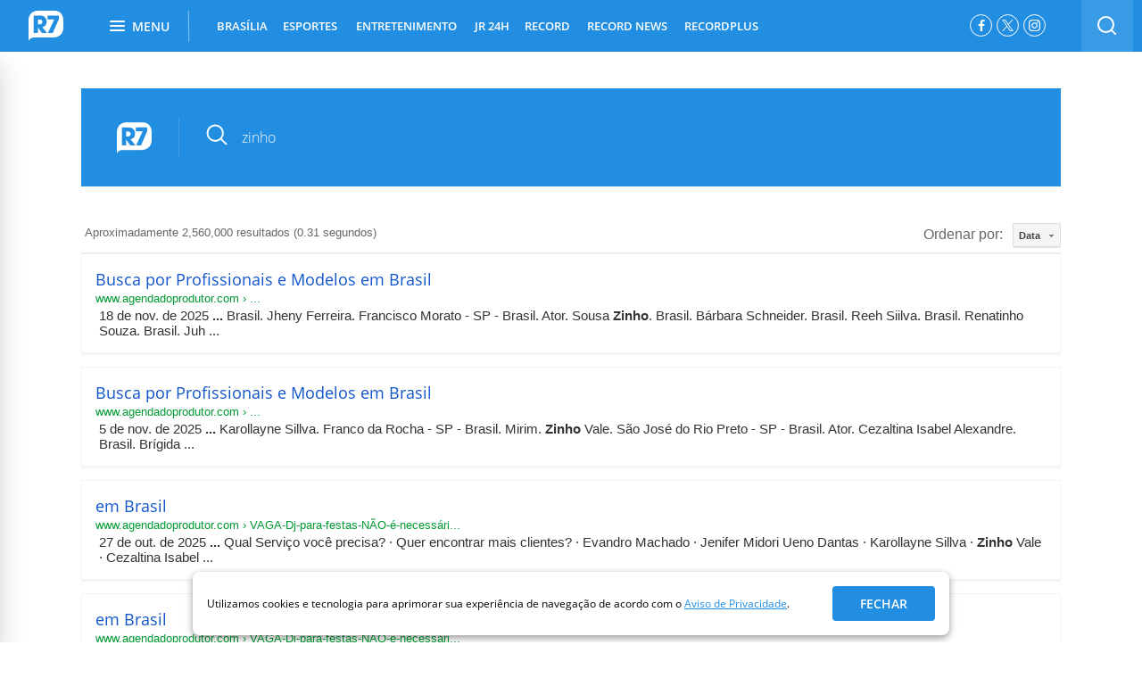

--- FILE ---
content_type: text/html; charset=utf-8
request_url: https://busca.r7.com/?q=zinho
body_size: 28499
content:


<style>
	#heading_mobile {
		display: none !important;
	}
</style>

 <!DOCTYPE html>
<!--[if lt IE 7]><html class="lt-ie9 lt-ie8 lt-ie7"> <![endif]-->
<!--[if IE 7]><html class="lt-ie9 lt-ie8"> <![endif]-->
<!--[if IE 8]><html class="lt-ie9"> <![endif]-->
<!--[if gt IE 8]><!-->
<html lang="pt-br" class="html-desktop"> <!--<![endif]-->
  <head>
    
    
<script
  type="module"
  src="https://assets.r7.com/cda-logged-in/cda-logged-in/cda-logged-in.esm.js?491533" 
></script>
<script
  type="module"
  src="https://assets.r7.com/cda-menu-profile/cda-menu-profile/cda-menu-profile.esm.js?491533" 
></script>
<script
  type="module"
  src="https://assets.r7.com/cda-exclusive-content/cda-exclusive-content/cda-exclusive-content.esm.js?491533" 
></script>

<script type="text/javascript">
  window.loggedIn = {
    userPoolId: "us-east-1_T9pDUcL7X",
    clientIdCognito: "5pvsdis1s9j8dp18frulo8a1km",
    identityPoolId:"us-east-1:aacba859-2fee-45f6-acdd-4f3b2556e8d4",
    domain:"auth-apps.r7.com",
    region:"us-east-1",
    clientIdPinpoint:"e797fbf8f05546da81ff1734b0e6d5c8",
    captchaSitekey:"62123578-6845-4a46-8e2f-159f6aade4d7",
    loginPageUrl:"https://login.r7.com"
  }
</script>
    
    
  <!-- Google Tag Manager -->
  <script>(function(w,d,s,l,i){w[l]=w[l]||[];w[l].push({'gtm.start':
  new Date().getTime(),event:'gtm.js'});var f=d.getElementsByTagName(s)[0],
  j=d.createElement(s),dl=l!='dataLayer'?'&l='+l:'';j.async=true;j.src=
  'https://www.googletagmanager.com/gtm.js?id='+i+dl;f.parentNode.insertBefore(j,f);
  })(window,document,'script','r7dataLayer', 'GTM-N4WN2MJ'); 
  
  </script>
  <!-- End Google Tag Manager -->


      <meta charset="utf-8">
      <meta name="title" content="Busca R7.com">
      <meta name="description" content="Busca R7.com">
      <meta name="viewport" content="width=1240, user-scalable=yes">
      <meta name="keywords" content="busca, encontre, r7">
      <meta name="referrer" content="always">
      <meta name="player_url_base" content="https://player.r7.com">
      <meta name="main-section" content="Busca">
      <!-- It resolves the DNS -->
<link rel="dns-preconnect" href="//audiencia.r7.com">
<link rel="dns-preconnect" href="//audience-mostread.r7.com">
<link rel="dns-preconnect" href="//fastlane.rubiconproject.com">
<link rel="dns-preconnect" href="//home.log.r7.com">

<!-- It resolves the DNS and TCP handshaking -->
<link rel="preconnect" crossorigin href="//a.config.skype.com">
<link rel="preconnect" crossorigin href="//adserver-us.adtech.advertising.com">
<link rel="preconnect" crossorigin href="//adv.r7.com">
<link rel="preconnect" crossorigin href="//assets.r7.com">
<link rel="preconnect" crossorigin href="//tags.t.tailtarget.com">
<link rel="preconnect" crossorigin href="//cdn.pn.vg">
<link rel="preconnect" crossorigin href="//cms-media-api.r7.com">
<link rel="preconnect" crossorigin href="//b.tailtarget.com">
<link rel="preconnect" crossorigin href="//d.tailtarget.com">
<link rel="preconnect" crossorigin href="//fonts.googleapis.com">
<link rel="preconnect" crossorigin href="//fonts.r7.com">
<link rel="preconnect" crossorigin href="//img.r7.com">
<link rel="preconnect" crossorigin href="//player.r7.com">
<link rel="preconnect" crossorigin href="//sc.r7.com">
<link rel="preconnect" crossorigin href="//swx.cdn.skype.com">
<link rel="preconnect" crossorigin href="//stats.g.doubleclick.net">
<link rel="preconnect" crossorigin href="//tags.t.tailtarget.com">
<link rel="preconnect" crossorigin href="//tt-9964-3.seg.t.tailtarget.com">
<link rel="preconnect" crossorigin href="//www.googletagservices.com">
<link rel="preconnect" crossorigin href="//www.google-analytics.com">

<!-- robots -->
<meta name="robots" content="index, follow, max-image-preview:large">
<meta name="Googlebot-News" content="index, follow">

<!-- associate this page to R7 brand -->
<link href="https://www.r7.com" rel="author">
<link href="https://www.r7.com" rel="publisher">

        <link rel="canonical" href="https://busca.r7.com/">
    <!-- <meta http-equiv="refresh" content="120" /> -->

      <meta name="twitter:site" content="@portalr7">

      <meta name="twitter:card" content="summary">

        <meta property="og:image" content="https://assets.r7.com/assets/schumi_core/og-image/vertical/default-576595f6b9a4b79e25fe2bd8d3c96ae2.png">

        <meta property="twitter:image:src" content="https://assets.r7.com/assets/schumi_core/og-image/vertical/default-576595f6b9a4b79e25fe2bd8d3c96ae2.png">

      <meta property="og:title" content="Busca R7.com">
      <meta property="og:site_name" content="R7.com">
      <meta property="og:url" content="https://busca.r7.com/">
      <meta property="og:description" content="Busca R7.com">
      <meta property="og:type" content="website">

    

      <meta name="apple-itunes-app" content="app-id=1032074695" />
      <meta name="google-play-app" content="app-id=com.r7.r7" />

      <link href="https://assets.r7.com/assets/schumi_core/favicons/vertical/default-a952dde5b163a0446de43bfe53ee5bfb.png" rel="shortcut icon" type="image/vnd.microsoft.icon" />

    
  <!-- OPEN GRAPH -->

  <meta property="og:locale" content="pt_BR">
  <meta property="og:url" content="https://busca.r7.com/">
  <meta property="og:title" content="Busca R7.com">
  <meta property="og:site_name" content="R7.com">
  <meta property="og:description" content="Busca R7.com">

  <meta property="og:type" content="article">
  <meta property="article:author" content="R7.com">
  <meta property="article:opinion" content="false" />
  <meta property="article:content_tier" content="free" />
  <meta property="article:section" content="Busca">
  <meta property="article:tag" content="busca, encontre, r7">
  <meta property="article:published_time" content="">
  <meta property="article:modified_time" content="2026-01-27 10:58:57 -0300">

        <meta property="og:image" content="https://img.r7.com/images/r7-30072019142631584?dimensions=340x191&amp;crop_position=c">
        <meta property="og:image:width" content="340">
        <meta property="og:image:height" content="191">

      
      <meta property="twitter:image:src" content="https://img.r7.com/images/r7-30072019142631584?dimensions=340x191&amp;crop_position=c">

  <!-- SCHEMA.ORG -->
  <script type="application/ld+json">
    [
      {
        "@context": "https://schema.org",
        "@type": "BreadcrumbList",
        "itemListElement": [{"@type":"ListItem","position":"1","name":"Busca","item":"https://busca.r7.com/"}]
      },
      {
        "@context": "https://schema.org",
        "@type": "Organization",
        "url": "https://www.r7.com",
        "logo": {
          "@context": "http://schema.org",
          "@type": "ImageObject",
          "url": "https://sc.r7.com/amp/search-logo.png",
          "width": 151,
          "height": 151
        },
        "name": "R7.com",
        "alternateName": "Portal R7",
        "description": "O R7 é um dos maiores portais do Brasil. Foi criado em 2009 e pertence ao Grupo Record. Oferece jornalismo e entretenimento a milhões de usuários, tanto na web como nas redes sociais, incluindo conteúdo da Record TV e Record News.",
        "address": {
          "@context": "https://schema.org",
          "@type": "PostalAddress",
          "streetAddress": "Rua da Bosque, 1449 - Barra Funda",
          "addressLocality": "São Paulo",
          "addressRegion": "SP",
          "postalCode": "01140-080",
          "addressCountry": "Brasil"
        },
        "sameAs": [
          "https://www.facebook.com/portalr7",
          "https://twitter.com/portalr7",
          "https://www.linkedin.com/company/r7-com/mycompany/",
          "https://instagram.com/portalr7",
          "https://youtube.com/r7"
        ]
      }
    ]
  </script>



      <title>Busca R7.com</title>

      
      <style>    
        .text-big{font-size:36px}.text-medium{font-size:16px}.text-small{font-size:12px}.title{color:#333}.subtitle{font-size:18px;font-weight:normal}.info-section-name,.text-big,.info-author{font-weight:700}.list-item .info-author{font-size:12px;line-height:17px}.text-medium{font-weight:600}.main-content{margin:60px 20px}.main-content .container{width:660px;margin:0 60px}.main-content .content{margin-top:40px}.main-content .content #iframe-playlist{width:100%;height:640px}.main-content .content .playbuzz,.main-content .content .pb_feed{width:660px;margin-left:-81px}.main-content .content p,.main-content .content .description{font-size:18px;line-height:32px;font-stretch:normal;font-style:normal;font-weight:normal;color:#333}.main-content .content p a,.main-content .content .description a{color:#228ee1}.main-content hr{display:none}.is_section .main-content{margin:40px 20px}.default .r7wdgt .vertical-color-background,.default .vertical-color-background{background:#228ee1}.default .r7wdgt .vertical-color-text,.default .vertical-color-text{color:#228ee1}.home .r7wdgt .vertical-color-background,.home .vertical-color-background{background:#228ee1}.home .r7wdgt .vertical-color-text,.home .vertical-color-text{color:#228ee1}.noticias .r7wdgt .vertical-color-background,.noticias .vertical-color-background{background:#596373}.noticias .r7wdgt .vertical-color-text,.noticias .vertical-color-text{color:#596373}.entretenimento .r7wdgt .vertical-color-background,.entretenimento .vertical-color-background{background:#f78714}.entretenimento .r7wdgt .vertical-color-text,.entretenimento .vertical-color-text{color:#f78714}.homem .r7wdgt .vertical-color-background,.homem .vertical-color-background{background:#e74940}.homem .r7wdgt .vertical-color-text,.homem .vertical-color-text{color:#e74940}.mulher .r7wdgt .vertical-color-background,.mulher .vertical-color-background{background:#9c5bb9}.mulher .r7wdgt .vertical-color-text,.mulher .vertical-color-text{color:#9c5bb9}.yzone .r7wdgt .vertical-color-background,.yzone .vertical-color-background{background:#24b397}.yzone .r7wdgt .vertical-color-text,.yzone .vertical-color-text{color:#24b397}.rederecord .r7wdgt .vertical-color-background,.rederecord .vertical-color-background{background:#3168bc}.rederecord .r7wdgt .vertical-color-text,.rederecord .vertical-color-text{color:#3168bc}.vertical-clean-borders{border:none !important;outline:none !important}.vertical-clean-background{background-image:none !important}.r7cl-menu,.r7cl1,.r7cl2,.r7cl3,.r7cl4,.r7cl5,.r7cl6,.r7cl7,.r7cl8{margin:0 5px;float:left}.r7cl-menu{width:120px;padding:0}.r7cl1{width:140px}.r7cl2{width:300px}.r7cl3{width:460px}.r7cl4{width:620px}.r7cl5{width:780px}.r7cl6{width:940px}.r7cl7{width:1100px}.r7cl8{width:1260px}.r7alpha{margin-left:0;padding-left:0}.r7omega{margin-right:0;padding-right:0}.r7container-8{width:1240px;margin:0 auto;padding:12px 0 20px}.r7container-7{width:1115px;float:left;zoom:1}.r7inner-container{margin:0 -5px}.r7inner-container .r7alpha{padding-left:5px}.r7inner-container .r7omega{padding-right:5px}.main-r7mobile .r7cl1{width:100%;margin:0;padding:0}.main-r7mobile .r7cl2{width:100%;margin:0;padding:0}.main-r7mobile .r7cl3{width:100%;margin:0;padding:0}.main-r7mobile .r7cl4{width:100%;margin:0;padding:0}.main-r7mobile .r7cl5{width:100%;margin:0;padding:0}.main-r7mobile .r7cl6{width:100%;margin:0;padding:0}.main-r7mobile .r7cl7{width:100%;margin:0;padding:0}.main-r7mobile .r7cl8{width:100%;margin:0;padding:0}.sidebar{margin-top:60px}.sidebar .ad small{display:none}.sidebar .publicidade_island2{margin-top:0}.sidebar .box:first-child{padding-top:0}html{font-family:sans-serif;-ms-text-size-adjust:100%;-webkit-text-size-adjust:100%}body{margin:0;padding:0;border:0;outline:0;font-size:100%;vertical-align:baseline;background:transparent}article,aside,details,figcaption,figure,footer,header,hgroup,main,menu,nav,section,summary{display:block}audio,canvas,progress,video{display:inline-block;vertical-align:baseline}audio:not([controls]){display:none;height:0}[hidden],template{display:none}a{background-color:transparent}a:active,a:hover{outline:0}abbr[title]{border-bottom:1px dotted}b,strong{font-weight:bold}dfn{font-style:italic}h1{font-size:2em;margin:0.67em 0}mark{background:#ff0;color:#000}small{font-size:80%}sub,sup{font-size:75%;line-height:0;position:relative;vertical-align:baseline}sup{top:-0.5em}sub{bottom:-0.25em}img{border:0}svg:not(:root){overflow:hidden}figure{margin:1em 40px}hr{box-sizing:content-box;height:0}pre{overflow:auto}code,kbd,pre,samp{font-family:monospace,monospace;font-size:1em}button,input,optgroup,select,textarea{color:inherit;font:inherit;margin:0}button{overflow:visible}button,select{text-transform:none}button,html input[type="button"],input[type="reset"],input[type="submit"]{-webkit-appearance:button;cursor:pointer}button[disabled],html input[disabled]{cursor:default}button::-moz-focus-inner,input::-moz-focus-inner{border:0;padding:0}input{line-height:normal}input[type="checkbox"],input[type="radio"]{box-sizing:border-box;padding:0}input[type="number"]::-webkit-inner-spin-button,input[type="number"]::-webkit-outer-spin-button{height:auto}input[type="search"]{-webkit-appearance:textfield;box-sizing:content-box}input[type="search"]::-webkit-search-cancel-button,input[type="search"]::-webkit-search-decoration{-webkit-appearance:none}fieldset{border:1px solid silver;margin:0 2px;padding:0.35em 0.625em 0.75em}legend{border:0;padding:0}textarea{overflow:auto}optgroup{font-weight:bold}header,ul,ol,dl,h1,h2,h3,h4,h5,h6{margin:0;padding:0}table{border-collapse:collapse;border-spacing:0}td,th{padding:0}*{box-sizing:border-box}body{font-family:"Open Sans",sans-serif;font-size:12px;overflow-x:hidden;overflow-y:initial !important;visibility:visible}body.main-r7mobile{overflow:hidden;overflow-y:auto;margin-top:100px}body.main-r7mobile.with-disable-adv{margin-top:50px}a{text-decoration:none;color:#333}input,select,textarea{font-family:"Open Sans",sans-serif}.container{width:1140px;margin:0 auto;position:relative}.r7cl5{width:780px;float:left}.r7cl2{width:300px;float:left}.column.r7cl7{margin-left:0;padding-left:0}.align-right{float:right}@font-face{font-family:"Open Sans";font-style:normal;font-weight:400;font-display:swap;src:local("Open Sans Regular"),local("OpenSans-Regular"),url(https://fonts.gstatic.com/s/opensans/v17/mem8YaGs126MiZpBA-UFWJ0bbck.woff2) format("woff2");unicode-range:U+0460-052F,U+1C80-1C88,U+20B4,U+2DE0-2DFF,U+A640-A69F,U+FE2E-FE2F}@font-face{font-family:"Open Sans";font-style:normal;font-weight:400;font-display:swap;src:local("Open Sans Regular"),local("OpenSans-Regular"),url(https://fonts.gstatic.com/s/opensans/v17/mem8YaGs126MiZpBA-UFUZ0bbck.woff2) format("woff2");unicode-range:U+0400-045F,U+0490-0491,U+04B0-04B1,U+2116}@font-face{font-family:"Open Sans";font-style:normal;font-weight:400;font-display:swap;src:local("Open Sans Regular"),local("OpenSans-Regular"),url(https://fonts.gstatic.com/s/opensans/v17/mem8YaGs126MiZpBA-UFWZ0bbck.woff2) format("woff2");unicode-range:U+1F00-1FFF}@font-face{font-family:"Open Sans";font-style:normal;font-weight:400;font-display:swap;src:local("Open Sans Regular"),local("OpenSans-Regular"),url(https://fonts.gstatic.com/s/opensans/v17/mem8YaGs126MiZpBA-UFVp0bbck.woff2) format("woff2");unicode-range:U+0370-03FF}@font-face{font-family:"Open Sans";font-style:normal;font-weight:400;font-display:swap;src:local("Open Sans Regular"),local("OpenSans-Regular"),url(https://fonts.gstatic.com/s/opensans/v17/mem8YaGs126MiZpBA-UFWp0bbck.woff2) format("woff2");unicode-range:U+0102-0103,U+0110-0111,U+1EA0-1EF9,U+20AB}@font-face{font-family:"Open Sans";font-style:normal;font-weight:400;font-display:swap;src:local("Open Sans Regular"),local("OpenSans-Regular"),url(https://fonts.gstatic.com/s/opensans/v17/mem8YaGs126MiZpBA-UFW50bbck.woff2) format("woff2");unicode-range:U+0100-024F,U+0259,U+1E00-1EFF,U+2020,U+20A0-20AB,U+20AD-20CF,U+2113,U+2C60-2C7F,U+A720-A7FF}@font-face{font-family:"Open Sans";font-style:normal;font-weight:400;font-display:swap;src:local("Open Sans Regular"),local("OpenSans-Regular"),url(https://fonts.gstatic.com/s/opensans/v17/mem8YaGs126MiZpBA-UFVZ0b.woff2) format("woff2");unicode-range:U+0000-00FF,U+0131,U+0152-0153,U+02BB-02BC,U+02C6,U+02DA,U+02DC,U+2000-206F,U+2074,U+20AC,U+2122,U+2191,U+2193,U+2212,U+2215,U+FEFF,U+FFFD}@font-face{font-family:"Open Sans";font-style:normal;font-weight:600;font-display:swap;src:local("Open Sans SemiBold"),local("OpenSans-SemiBold"),url(https://fonts.gstatic.com/s/opensans/v17/mem5YaGs126MiZpBA-UNirkOX-hpOqc.woff2) format("woff2");unicode-range:U+0460-052F,U+1C80-1C88,U+20B4,U+2DE0-2DFF,U+A640-A69F,U+FE2E-FE2F}@font-face{font-family:"Open Sans";font-style:normal;font-weight:600;font-display:swap;src:local("Open Sans SemiBold"),local("OpenSans-SemiBold"),url(https://fonts.gstatic.com/s/opensans/v17/mem5YaGs126MiZpBA-UNirkOVuhpOqc.woff2) format("woff2");unicode-range:U+0400-045F,U+0490-0491,U+04B0-04B1,U+2116}@font-face{font-family:"Open Sans";font-style:normal;font-weight:600;font-display:swap;src:local("Open Sans SemiBold"),local("OpenSans-SemiBold"),url(https://fonts.gstatic.com/s/opensans/v17/mem5YaGs126MiZpBA-UNirkOXuhpOqc.woff2) format("woff2");unicode-range:U+1F00-1FFF}@font-face{font-family:"Open Sans";font-style:normal;font-weight:600;font-display:swap;src:local("Open Sans SemiBold"),local("OpenSans-SemiBold"),url(https://fonts.gstatic.com/s/opensans/v17/mem5YaGs126MiZpBA-UNirkOUehpOqc.woff2) format("woff2");unicode-range:U+0370-03FF}@font-face{font-family:"Open Sans";font-style:normal;font-weight:600;font-display:swap;src:local("Open Sans SemiBold"),local("OpenSans-SemiBold"),url(https://fonts.gstatic.com/s/opensans/v17/mem5YaGs126MiZpBA-UNirkOXehpOqc.woff2) format("woff2");unicode-range:U+0102-0103,U+0110-0111,U+1EA0-1EF9,U+20AB}@font-face{font-family:"Open Sans";font-style:normal;font-weight:600;font-display:swap;src:local("Open Sans SemiBold"),local("OpenSans-SemiBold"),url(https://fonts.gstatic.com/s/opensans/v17/mem5YaGs126MiZpBA-UNirkOXOhpOqc.woff2) format("woff2");unicode-range:U+0100-024F,U+0259,U+1E00-1EFF,U+2020,U+20A0-20AB,U+20AD-20CF,U+2113,U+2C60-2C7F,U+A720-A7FF}@font-face{font-family:"Open Sans";font-style:normal;font-weight:600;font-display:swap;src:local("Open Sans SemiBold"),local("OpenSans-SemiBold"),url(https://fonts.gstatic.com/s/opensans/v17/mem5YaGs126MiZpBA-UNirkOUuhp.woff2) format("woff2");unicode-range:U+0000-00FF,U+0131,U+0152-0153,U+02BB-02BC,U+02C6,U+02DA,U+02DC,U+2000-206F,U+2074,U+20AC,U+2122,U+2191,U+2193,U+2212,U+2215,U+FEFF,U+FFFD}.visuallyhidden{border:0;clip:rect(0 0 0 0);height:1px;margin:-1px;overflow:hidden;padding:0;position:absolute;white-space:nowrap;width:1px}#r7ad-bgLeft,#r7ad-bgRight{position:absolute;z-index:9}#r7ad-bgLeft{left:50%;margin:20px 0 0 -1265px}#r7ad-bgRight{right:50%;margin:20px -1265px 0 0}.r7ad-skirting{position:fixed;bottom:0;left:calc(50% - 485px);z-index:9999}#banner-permuta-321x51{min-height:50px}@keyframes r7-adlazyload-loading-spin{0%{-webkit-transform:rotate(0deg);transform:rotate(0deg)}100%{-webkit-transform:rotate(359deg);transform:rotate(359deg)}}.r7-adlazyload-loading{background-color:#ecf0f1 !important;position:relative}.r7-adlazyload-loading:before{background-color:transparent;border:1px solid #333;border-radius:3px;color:#333;content:"Ad";display:inline-block;font-family:"Open Sans";font-size:12px;margin-top:-9.5px;margin-left:-18.5px;padding:0px 10px;position:absolute;top:50%;left:50%;z-index:1}.r7-adlazyload-loading:after{background:#bdc3c7;content:" ";height:2px;position:absolute;top:0;left:0;width:25%;animation:r7AdlazyloadLoading 3s infinite}@keyframes r7AdlazyloadLoading{0%{left:0}50%{left:75%}}.header,.module-wrap{width:100%}.header.type-home{background:none;padding-top:0;height:58px}.header.type-home .header-wrap{left:0;margin-top:0;position:fixed;top:0;width:100%}.header-container{display:flex;justify-content:space-around;align-items:center;width:100%;padding:0 10px}.header-container .r7-logo{min-width:45px;min-height:45px;display:inline-flex;align-items:center}.header-container .header-nav{flex:1}.header-container .align-right{display:inline-flex;flex-wrap:nowrap}.header-adv{background:#eee;min-height:90px;margin:20px auto;text-align:center;width:1100px;transition:margin-top 0.35s ease;will-change:margin-top;position:relative;margin-top:50px}.header-adv::before{content:"Publicidade";position:absolute;top:-25px;left:0;font-family:Open Sans,sans-serif;font-size:11px;line-height:1.36;color:#333;text-transform:uppercase}.is-search-open:not(.has-custom-top) .header-adv{margin-top:111px}.header-adv:not([data-google-query-id]){min-height:250px}.header-wrap{position:relative;z-index:10}.header-wrap.is-fixed{left:0;margin-top:0;position:fixed;top:0;width:100%}.header-wrap-content{position:relative;z-index:2;background:#596373}.default .header .header-wrap-content{background:#228ee1}.home .header .header-wrap-content{background:#228ee1}.noticias .header .header-wrap-content{background:#596373}.entretenimento .header .header-wrap-content{background:#f78714}.homem .header .header-wrap-content{background:#e74940}.mulher .header .header-wrap-content{background:#9c5bb9}.yzone .header .header-wrap-content{background:#24b397}.rederecord .header .header-wrap-content{background:#3168bc}.header-social-network{display:flex;list-style:none;margin:16px 16px 0 0}.header-social-network-item{margin-right:5px;height:25px;width:25px;border-radius:50%;border:1px solid #fff}.header-social-network-item:last-child{margin-right:0}.header-social-network-item .fa{font-size:14px}.header-social-network-item .social-network-link{display:flex;align-items:center;justify-content:center;height:100%;width:100%;padding-top:0 !important;color:#fff}.header-social-network-item .social-network-link span{text-indent:100%;white-space:nowrap;overflow:hidden;display:block}.fa-instagram-svg{width:13px}.fa-instagram-svg .svg-inline{display:block;width:100%}.heading.scroll .r7-logo{float:left}.heading.heading-video{margin:20px 0}.heading .title{color:#333}.heading .subtitle{border-bottom:1px solid #e6e6e6;color:#999;padding:25px 0}.heading .info{margin:30px 0}.heading .info.no-subtitle{margin-top:20px}.heading .info-section-name{text-transform:uppercase}.heading .list-item{padding-right:8px}.heading .list-item a{text-decoration:none;color:#333}.heading .list-item:last-child:after{border-right:0}.heading .list-item .logo-agency img{margin:-5px 0 0 0}.heading.scroll{-webkit-transition:all 0.4s ease-in-out;-ms-transition:all 0.4s ease-in-out;-moz-transition:all 0.4s ease-in-out;transition:all 0.4s ease-in-out;align-items:center;background:#fff;border-bottom:1px solid #e7e7e7;display:flex;height:58px;justify-content:flex-start;left:0;opacity:0;position:fixed;top:0;visibility:hidden;width:100%;z-index:10}.heading.scroll .r7-logo{margin:8px 0 0 30px}.heading.scroll.show{opacity:1;visibility:visible}.heading-wrap{height:58px;width:100%;padding:0 20px}.heading-wrap .sharebar{float:right;width:auto;padding-top:10px;margin-top:0}.heading-wrap .btn-twitter{margin-right:0}.heading-title-section,.heading-title-content{font-size:15px;float:left;margin-top:16px}.heading-title-section{text-transform:uppercase;padding-right:10px;position:relative;margin-right:10px;font-weight:700}.heading-title-section:after{background:#000;content:"";display:block;height:17px;position:absolute;right:0;top:3px;width:2px;z-index:5}.heading-title-content{font-size:15px;overflow-x:hidden;width:auto;font-weight:600}.default .heading-title-section a{color:#228ee1}.default .heading.show .logo-r7-svg{fill:#228ee1}.home .heading-title-section a{color:#228ee1}.home .heading.show .logo-r7-svg{fill:#228ee1}.noticias .heading-title-section a{color:#596373}.noticias .heading.show .logo-r7-svg{fill:#596373}.entretenimento .heading-title-section a{color:#f78714}.entretenimento .heading.show .logo-r7-svg{fill:#f78714}.homem .heading-title-section a{color:#e74940}.homem .heading.show .logo-r7-svg{fill:#e74940}.mulher .heading-title-section a{color:#9c5bb9}.mulher .heading.show .logo-r7-svg{fill:#9c5bb9}.yzone .heading-title-section a{color:#24b397}.yzone .heading.show .logo-r7-svg{fill:#24b397}.rederecord .heading-title-section a{color:#3168bc}.rederecord .heading.show .logo-r7-svg{fill:#3168bc}@keyframes loading-r7{0%,80%,100%{box-shadow:0 2.5em 0 -1.3em}40%{box-shadow:0 2.5em 0 0}}.loading,.loading:before,.loading:after{animation-fill-mode:both;animation:loading-r7 1.8s infinite ease-in-out;border-radius:50%;display:block;height:12px;width:12px}.loading{animation-delay:-0.32s;color:#0071bc;font-size:6px;margin:10px auto 40px;position:relative;text-indent:-9999em;transform:translate(0)}.loading:before,.loading:after{content:"";position:absolute;top:0}.loading:before{animation-delay:-0.64s;left:-3.5em}.loading:after{left:3.5em}.loading .loading-content,.loading .load,.loading .load-bg-grey,.loading .text{display:none}#masthead{overflow:hidden;position:relative;margin:15px auto 5px;width:970px;display:none}#masthead>div{width:970px;margin:10px auto 10px auto}#masthead .masthead-close{width:970px;margin:2px auto -5px;font-size:12px;text-decoration:underline;display:none;text-align:right;color:#000}.header-menu{font-size:0;list-style:none;margin-left:30px;position:relative;text-transform:uppercase}.header-menu .move{-moz-transform:translate3d(0, 0, 0);-moz-transition:width 0.3s,left 0.3s;-ms-transform:translate3d(0, 0, 0);-ms-transition:width 0.3s,left 0.3s;-webkit-transform:translate3d(0, 0, 0);-webkit-transition:width 0.3s,left 0.3s;background:#fff;display:none;height:3px;bottom:0;position:absolute;transform:translate3d();transition:width 0.3s,left 0.3s}.header-menu-item:nth-child(n+3) .header-submenu-3-column,.header-menu-item:nth-child(n+3) .header-submenu-4-column,.header-menu-item:nth-child(n+3) .header-submenu-5-column{transform:translate(-50%, 0%)}.header-menu-item:nth-child(3) .header-submenu-4-column,.header-menu-item:nth-child(3) .header-submenu-5-column,.header-menu-item:nth-child(4) .header-submenu-4-column,.header-menu-item:nth-child(4) .header-submenu-5-column{transform:translate(0%, 0%)}.header-menu-item:nth-child(2) .header-submenu-3-column{transform:translate(-50%, 0%)}.header-menu-item{display:inline-flex;font:13px "Open Sans","sans-serif";height:58px;line-height:58px;padding:0;margin-right:16px;position:relative;z-index:9;align-items:center;cursor:pointer}.header-menu-item.header-menu-item-wrap-last .header-submenu{left:initial;right:0;transform:translate(0%, 0%)}.header-menu-item.active .header-menu-link{font-weight:700}.header-menu-item .header-menu-arrow{margin-left:5px;transform:rotate(180deg);transition:transform 0.2s ease-in-out}.header-menu-item.active .header-menu-arrow{transform:rotate(0deg)}.header-menu-item.has-submenu .arrow{border-left:4px solid transparent;border-right:4px solid transparent;border-top:4px solid rgba(255,255,255,0.5);display:block;height:0;position:absolute;right:5px;top:47%;width:0;z-index:5}.header-menu-item.has-submenu:hover .arrow{border-top-color:#fff}.header-menu-link{font-weight:600;color:#fff;display:block;text-align:center;moz-osx-font-smoothing:grayscale;-webkit-font-smoothing:antialiased}.header-menu-link:after{display:block;content:attr(data-css-title);font-weight:700;height:0;overflow:hidden;visibility:hidden}.header-menu-link:hover{color:#fff;font-weight:700}.header-search{display:flex;align-items:center;height:91px;background-image:linear-gradient(to bottom, #f6f6f6 92%,#e6e6e6);position:absolute;bottom:0;left:0;right:0;z-index:-1;transition:transform 0.35s ease}.is-search-open .header-search{transform:translateY(100%)}.header-search .form{padding:20px}.header-search .form-field-wrap{display:flex}.header-search .form-fields{width:85.8623%;overflow:hidden}.header-search .form-input{width:100%;height:35px;padding:6px 16px;border-radius:5px 0 0 5px;border:solid 1px #e2e2e2;background-color:#fff;font:14px "Open Sans";color:#817a83;outline:none}.header-search .form-buttons{width:14.1376%}.header-search .form-button{display:block;width:100%;height:35px;border-radius:5px;background-color:#9b9b9b;border:0 none;font:13px "Open Sans";font-weight:700;letter-spacing:0.43px;color:#fff;text-transform:uppercase;border-radius:0 5px 5px 0}.header-search-base{float:left;background:rgba(255,255,255,0.1);height:58px;width:58px}.header-search-base .fa{float:left;color:#fff;font-size:19px}.header-search-icon{display:block}.header-search-btn{display:block;float:left;height:58px;outline:none;width:58px;display:flex;justify-content:center;align-items:center}.header-search-form{width:200px}.header-search-field::-webkit-input-placeholder{color:#817a83;opacity:0.5}.header-search-field::-moz-placeholder{color:#817a83;opacity:0.5}.contrast,.contrast .container .row .r7cl5{background-color:#000}.contrast .heading-article .title,.contrast .heading-article .subtitle,.contrast .heading-article .list-item,.contrast .heading-article .list-item a,.contrast .container .row .r7cl5 .heading-article .title,.contrast .container .row .r7cl5 .heading-article .subtitle,.contrast .container .row .r7cl5 .heading-article .list-item,.contrast .container .row .r7cl5 .heading-article .list-item a{color:#fff}.contrast .main-content .content .pullquote_box,.contrast .main-content .content .intertitle_box,.contrast .main-content .content .legend_box,.contrast .main-content .content .credit_box,.contrast .main-content .content p,.contrast .container .row .r7cl5 .main-content .content .pullquote_box,.contrast .container .row .r7cl5 .main-content .content .intertitle_box,.contrast .container .row .r7cl5 .main-content .content .legend_box,.contrast .container .row .r7cl5 .main-content .content .credit_box,.contrast .container .row .r7cl5 .main-content .content p{color:#fff}.contrast .main-content .content a,.contrast .container .row .r7cl5 .main-content .content a{color:#ff0}.contrast .main-content .shared-link,.contrast .container .row .r7cl5 .main-content .shared-link{background-color:#000;color:#9d9d9d}.contrast .main-content .shared-link .fa,.contrast .container .row .r7cl5 .main-content .shared-link .fa{color:#9d9d9d}.contrast .main-content .shared-link input,.contrast .container .row .r7cl5 .main-content .shared-link input{background-color:#000}.contrast .related-articles h3,.contrast .container .row .r7cl5 .related-articles h3{color:#9d9d9d}.contrast .related-articles li,.contrast .related-articles a,.contrast .container .row .r7cl5 .related-articles li,.contrast .container .row .r7cl5 .related-articles a{color:#fff}.contrast .sharebar .btn-opt-show,.contrast .sharebar .btn-opt-hide,.contrast .container .row .r7cl5 .sharebar .btn-opt-show,.contrast .container .row .r7cl5 .sharebar .btn-opt-hide{background-color:#fff}.contrast .sharebar .btn-opt-show .fa,.contrast .sharebar .btn-opt-hide .fa,.contrast .container .row .r7cl5 .sharebar .btn-opt-show .fa,.contrast .container .row .r7cl5 .sharebar .btn-opt-hide .fa{color:#000}.contrast .shared-text-options,.contrast .container .row .r7cl5 .shared-text-options{border-color:#9d9d9d}.header-submenu{position:absolute;left:0;top:58px;display:none;z-index:9;background:#fff;box-shadow:0 6px 20px 0 rgba(51,51,51,0.2);padding:10px 0;text-transform:initial;max-width:1200px;border-radius:0px 4px 4px 4px}.header-submenu.show{display:flex}.header-submenu-item{list-style:none;padding:8px 0;font-size:14px;line-height:15px;display:flex}.header-submenu-item:hover{color:#333;text-decoration:underline}.header-submenu-link{color:#333;display:block;font-weight:400}.header-submenu-column{padding:0 30px;white-space:nowrap}.header-submenu .border-right{border-right:solid 1px #e1e1e1}.header-submenu-title-column{font-weight:bold;padding-bottom:10px;margin:0;line-height:normal}.r7-img-lazy{background-color:#fff;color:transparent;font-size:0;position:relative;text-indent:-999999px;visibility:hidden}.r7-img-lazy:before{background-color:#f5f5f5;border:1px solid #bdc3c7;border-radius:2px;content:" ";display:block;position:absolute;top:0;left:0;height:calc(100% - 2px);width:calc(100% - 2px)}.owl-carousel{display:none;width:100%;-webkit-tap-highlight-color:transparent;position:relative;z-index:1}.owl-carousel .owl-stage{position:relative;-ms-touch-action:pan-Y}.owl-carousel .owl-stage:after{content:".";display:block;clear:both;visibility:hidden;line-height:0;height:0}.owl-carousel .owl-stage-outer{position:relative;overflow:hidden;-webkit-transform:translate3d(0px, 0px, 0px)}.owl-carousel .owl-item{position:relative;min-height:1px;float:left;-webkit-backface-visibility:hidden;-webkit-tap-highlight-color:transparent;-webkit-touch-callout:none}.owl-carousel .owl-item img{display:block;width:100%;-webkit-transform-style:preserve-3d}.owl-carousel .owl-nav.disabled,.owl-carousel .owl-dots.disabled{display:none}.owl-carousel .owl-nav .owl-prev,.owl-carousel .owl-nav .owl-next,.owl-carousel .owl-dot{cursor:pointer;cursor:hand;-webkit-user-select:none;-khtml-user-select:none;-moz-user-select:none;-ms-user-select:none;user-select:none}.owl-carousel.owl-loaded{display:block}.owl-carousel.owl-loading{opacity:0;display:block}.owl-carousel.owl-hidden{opacity:0}.owl-carousel.owl-refresh .owl-item{display:none}.owl-carousel.owl-drag .owl-item{-webkit-user-select:none;-moz-user-select:none;-ms-user-select:none;user-select:none}.owl-carousel.owl-grab{cursor:move;cursor:grab}.owl-carousel.owl-rtl{direction:rtl}.owl-carousel.owl-rtl .owl-item{float:right}.no-js .owl-carousel{display:block}.owl-carousel .animated{-webkit-animation-duration:1000ms;animation-duration:1000ms;-webkit-animation-fill-mode:both;animation-fill-mode:both}.owl-carousel .owl-animated-in{z-index:0}.owl-carousel .owl-animated-out{z-index:1}.owl-carousel .fadeOut{-webkit-animation-name:fadeOut;animation-name:fadeOut}@-webkit-keyframes fadeOut{0%{opacity:1}100%{opacity:0}}@keyframes fadeOut{0%{opacity:1}100%{opacity:0}}.owl-height{transition:height 500ms ease-in-out}.owl-carousel .owl-item .owl-lazy{opacity:0;transition:opacity 400ms ease}.owl-carousel .owl-item img.owl-lazy{-webkit-transform-style:preserve-3d;transform-style:preserve-3d}.owl-carousel .owl-video-wrapper{position:relative;height:100%;background:#000}.owl-carousel .owl-video-play-icon{position:absolute;height:80px;width:80px;left:50%;top:50%;margin-left:-40px;margin-top:-40px;background:url("owl.video.play.png") no-repeat;cursor:pointer;z-index:1;-webkit-backface-visibility:hidden;transition:-webkit-transform 100ms ease;transition:transform 100ms ease}.owl-carousel .owl-video-play-icon:hover{-webkit-transform:scale(1.3, 1.3);-ms-transform:scale(1.3, 1.3);transform:scale(1.3, 1.3)}.owl-carousel .owl-video-playing .owl-video-tn,.owl-carousel .owl-video-playing .owl-video-play-icon{display:none}.owl-carousel .owl-video-tn{opacity:0;height:100%;background-position:center center;background-repeat:no-repeat;background-size:contain;transition:opacity 400ms ease}.owl-carousel .owl-video-frame{position:relative;z-index:1;height:100%;width:100%}

        
        <style>
  
    .vertical-color-background {
      background-image: none !important;
      background-color: #228EE2 !important;
    }
    .vertical-color-text {
      color: #228EE2 !important;
    }
    .pagination-vertical .current,
    .vertical-color-border {
      border-color: #228EE2 !important;
    }
    .pagination-vertical .current:hover {
      border-color: #000 !important;
    }

    .loading {
      color: #228EE2;
    }

    :root {
      --vertical-color: #228EE2;
    }

    
  .ad.medium-rectangle{margin:0;padding:0}.shopping .shopping_list{width:320px}

&lt;style&gt;
  
    .vertical-color-background {
      background-image: none !important;
      background-color: #228EE2 !important;
    }
    .vertical-color-text {
      color: #228EE2 !important;
    }
    .pagination-vertical .current,
    .vertical-color-border {
      border-color: #228EE2 !important;
    }
    .pagination-vertical .current:hover {
      border-color: #000 !important;
    }

    .loading {
      color: #228EE2;
    }

    :root {
      --vertical-color: #228EE2;
    }

    
  .ad.medium-rectangle{margin:0;padding:0}.shopping .shopping_list{width:320px}

&lt;style&gt;
  
    .vertical-color-background {
      background-image: none !important;
      background-color: #228EE2 !important;
    }
    .vertical-color-text {
      color: #228EE2 !important;
    }
    .pagination-vertical .current,
    .vertical-color-border {
      border-color: #228EE2 !important;
    }
    .pagination-vertical .current:hover {
      border-color: #000 !important;
    }

    .loading {
      color: #228EE2;
    }

    :root {
      --vertical-color: #228EE2;
    }

    
  .ad.medium-rectangle{margin:0;padding:0}.shopping .shopping_list{width:320px}

</style>
      </style>
      
      <link href="https://assets.r7.com/toolkit/homes.css?491533" media="screen" rel="stylesheet" type="text/css" />

    <!-- flex_critical_path_css start -->
      <style></style>
    <!-- flex_critical_path_css end -->

    <!-- header bidding -->
    <script>
  var googletag = googletag || {},
      pbjs = pbjs || {},
      PREBID_TIMEOUT = 3000,
      FAILSET_TIMEOUT = 5000,
      adUnits = []; 

  googletag.cmd = googletag.cmd || [];
  pbjs.que      = pbjs.que  || []; 
</script>
    

      <!-- Inicio da tag TT de segmencatao -->
<script id="tailtarget">
  var _ttprofiles = window._ttprofiles || [];
  _ttprofiles.profiles = [];
  _ttprofiles.push(['_sync', false]);
  _ttprofiles.push(['_setAccount', 'TT-9964-3']);

  var setGoogletagTargets = function(profiles) {
    googletag.pubads().setTargeting("age", profiles.getAge);
    googletag.pubads().setTargeting("equipment", profiles.getEquipment);
    googletag.pubads().setTargeting("customaud", profiles.getCustomAudience);
    googletag.pubads().setTargeting("customaudiences", profiles.getCustomAudience);
    googletag.pubads().setTargeting("gender", profiles.getGender);
    googletag.pubads().setTargeting("msegments", profiles.getMicrosegments);
    googletag.pubads().setTargeting("microsegments", profiles.getMicrosegments);
    googletag.pubads().setTargeting("profiles", profiles.getProfiles);
    googletag.pubads().setTargeting("cluster", profiles.getProfiles);
    googletag.pubads().setTargeting("sclass", profiles.getSocialClass);
    googletag.pubads().setTargeting("socialclass", profiles.getSocialClass);
    googletag.pubads().setTargeting("subjects", profiles.getSubjects);
    googletag.pubads().setTargeting("team", profiles.getTeam);
  };

  var callback = function(profiles) {
    // É necessário esperar o carregamento do Googletag
    var intvl = setInterval(function() {
      if (googletag && googletag.pubads) {
        clearInterval(intvl);
        setGoogletagTargets(profiles);
      }
    }, 0);
  };
  _ttprofiles.push(['_registerCallback', callback]);
  _ttprofiles.push(['_enableServices']);
</script>
<script defer src="//d.tailtarget.com/profiles.js"></script>
<!-- Final da tag TT de segmentacao -->

      

      <script type='text/javascript'>

        var is_iframe, url_preview, show_ads;

        is_iframe   = window.self !== window.top;
        url_preview = window.location.href.split('?')[0].split('/');
        show_ads    = url_preview.indexOf('preview') === -1 && !is_iframe;

        if (show_ads) {
          
          
          window.hbException = [{"context":"","disable_desktop":"yes","disable_mobile":"","hash":"/7542/r7home/home","pos":"header"},{"context":"principal","disable_desktop":"yes","disable_mobile":"","hash":"/7542/r7home/home","pos":"island"}];

            var googletag = googletag || {};
            googletag.cmd = googletag.cmd || [];
        }
      </script>

    


    <script type="text/javascript">
//<![CDATA[

      
  var omnitureObject = {
            "page_name": "busca:home",
        "site_section": "busca",
        "sub_section": "busca:home",
        "sub_section_2": "busca:home",
        "sub_section_3": "",

    'content_type'   : 'sub section:home',
    
    
    'short_url'   : 'https://www.r7.com/nADz',
    'url_pagina'   : 'https://busca.r7.com/',
  };

    var omnitureObject = {
      "page_name" : "busca:home",
      "site_section" : "busca",
      "sub_section" : "busca",
      "sub_section_2" : "busca:home",
      "content_type" : "sub section:home",
      
      "url_pagina" : document.location.href
    };

      
  //evita ReferenceError
  _ttprofiles = (typeof _ttprofiles !== 'undefined')? _ttprofiles : {};

  var dp6DataLayer = {
    "id": "580a4a75d8ea6272c200e8b9",
      "publication_date": "2019-02-08T09:32:27-02:00",
      "content_type": "sub section:home",
      "section0": "Busca",
    
  };


//]]>
</script>
      <!-- Begin comScore Tag -->
<script>
  var _comscore = _comscore || [];
  _comscore.push({ 
    c1: "2", c2: "14194541",
    options: {
      enableFirstPartyCookie: true,
      bypassUserConsentRequirementFor1PCookie: true
    }
  });
  (function() {
    var s = document.createElement("script"), el = document.getElementsByTagName("script")[0]; s.async = true;
    s.src = "https://sb.scorecardresearch.com/cs/14194541/beacon.js";
    el.parentNode.insertBefore(s, el);
  })();  
</script>
<noscript>
  <img src="https://sb.scorecardresearch.com/p?c1=2&c2=14194541&cv=4.4.0&cj=1">
</noscript>
<!-- End comScore Tag -->

    

    <!-- configuração global de publicidade -->
    

    <!--PER-7281: Polyfill para o web-vitals-->
      <script>
    // disponível em https://unpkg.com/web-vitals/dist/polyfill.js
    !function(){var e,t,n,i,r={passive:!0,capture:!0},a=new Date,o=function(){i=[],t=-1,e=null,f(addEventListener)},c=function(i,r){e||(e=r,t=i,n=new Date,f(removeEventListener),u())},u=function(){if(t>=0&&t<n-a){var r={entryType:"first-input",name:e.type,target:e.target,cancelable:e.cancelable,startTime:e.timeStamp,processingStart:e.timeStamp+t};i.forEach((function(e){e(r)})),i=[]}},s=function(e){if(e.cancelable){var t=(e.timeStamp>1e12?new Date:performance.now())-e.timeStamp;"pointerdown"==e.type?function(e,t){var n=function(){c(e,t),a()},i=function(){a()},a=function(){removeEventListener("pointerup",n,r),removeEventListener("pointercancel",i,r)};addEventListener("pointerup",n,r),addEventListener("pointercancel",i,r)}(t,e):c(t,e)}},f=function(e){["mousedown","keydown","touchstart","pointerdown"].forEach((function(t){return e(t,s,r)}))},p="hidden"===document.visibilityState?0:1/0;addEventListener("visibilitychange",(function e(t){"hidden"===document.visibilityState&&(p=t.timeStamp,removeEventListener("visibilitychange",e,!0))}),!0);o(),self.webVitals={firstInputPolyfill:function(e){i.push(e),u()},resetFirstInputPolyfill:o,get firstHiddenTime(){return p}}}();
  </script>

    <!-- PER-11014: Tiktok pixel -->
    <script>
  !function (w, d, t) { w.TiktokAnalyticsObject=t;var ttq=w[t]=w[t]||[];ttq.methods=["page","track","identify","instances","debug","on","off","once","ready","alias","group","enableCookie","disableCookie"],ttq.setAndDefer=function(t,e){t[e]=function(){t.push([e].concat(Array.prototype.slice.call(arguments,0)))}};for(var i=0;i<ttq.methods.length;i++)ttq.setAndDefer(ttq,ttq.methods[i]);ttq.instance=function(t){for(var e=ttq._i[t]||[],n=0;n<ttq.methods.length;n++)ttq.setAndDefer(e,ttq.methods[n]);return e},ttq.load=function(e,n){var i="https://analytics.tiktok.com/i18n/pixel/events.js";ttq._i=ttq._i||{},ttq._i[e]=[],ttq._i[e]._u=i,ttq._t=ttq._t||{},ttq._t[e]=+new Date,ttq._o=ttq._o||{},ttq._o[e]=n||{};var o=document.createElement("script");o.type="text/javascript",o.async=!0,o.src=i+"?sdkid="+e+"&lib="+t;var a=document.getElementsByTagName("script")[0];a.parentNode.insertBefore(o,a)}; ttq.load('CI4THM3C77U8RIVTGAL0');ttq.page(); }(window, document, 'ttq');
</script>
    
    
  </head>
  <body class=" is_section busca  ">
    
  <!-- Google Tag Manager (noscript) -->
  <noscript><iframe src="https://www.googletagmanager.com/ns.html?id=GTM-N4WN2MJ"
  height="0" width="0" style="display:none;visibility:hidden"></iframe></noscript>
  <!-- End Google Tag Manager (noscript) -->


      <header class="header has-header-ads">

  <div class="header-wrap" data-header-banner="desktop">
    <div class="header-wrap-content" style="background: #228EE2">
      <div class="header-container">
        <a href="https://www.r7.com/" class="r7-logo" title="Portal R7">
          <svg aria-labelledby="logo-r7com" xmlns="http://www.w3.org/2000/svg" width="39.003" height="34.201" viewBox="0 0 710.44 622.969">
  <defs>
    <style>
      .logo-r7-svg{
        fill: #fff;
      }
      .show .logo-r7-svg{
        fill: #228EE2 !important;
      }
    </style>
  </defs>
  <path class="logo-r7-svg" d="M1728.61,489.533h-33.24v98.64h32.17q59.49,0,59.5-50.122Q1787.04,489.544,1728.61,489.533Zm486.76,164.676v-141.9c0-210.308-177.59-204.249-177.59-204.249H1709.23C1505,308.059,1505,494.544,1505,494.544V931s19.61-72.37,116.18-72.37h372.19C2226,858.63,2215.37,654.209,2215.37,654.209ZM1778.46,766.148l-83.09-115.8v115.8H1608V408.579h113.11q45.54,0,68.88,5.373a95.344,95.344,0,0,1,41,20.37q43.95,36.457,43.95,98.1,0,44.5-24.11,74.773-24.12,30.314-64.86,37.266l97.02,121.689H1778.46Zm346.82-287.34-125.97,287.34H1899.07L2030.94,485.78H1892.1v-77.2h233.18v70.229Z" transform="translate(-1505 -308.031)"/>
</svg>

  <h1 id="logo-r7com" class="visuallyhidden">R7.com</h1>

        </a>
          
<button type="button"
  data-btn-side-menu
  data-toolkit-toggle-id="sideMenu"
  aria-expanded="false"
  aria-controls="sideMenu"
  class="toolkit-side-menu-btn"
>
  <div class="toolkit-side-menu-btn__line-wrapper">
    <span class="toolkit-side-menu-btn__line"></span>
    <span class="toolkit-side-menu-btn__line"></span>
    <span class="toolkit-side-menu-btn__line"></span>
  </div>
  Menu
</button>
<span class="toolkit-side-menu__divisor"></span>
<nav class="toolkit-side-menu" id="sideMenu" role="menubar" aria-labelledby="sidemenulabel" data-side-menu>
  <div class="toolkit-side-menu--backdrop" data-side-menu-backdrop></div>
  <div class="toolkit-side-menu__container" data-side-menu-container>
  <div class="toolkit-side-menu__categories" data-side-menu-categories>
      <div class="toolkit-side-menu__category">
        <h4 class="toolkit-side-menu__category-title">Destaques R7</h4>
        <ul class="toolkit-side-menu__list" role="tablist" aria-label="menu">
    <li class="toolkit-side-menu__item" role="tab" >
        <a
          tabindex="-1"
          href="https://record.r7.com/acerte-ou-caia/"
          target="_self"
          title="Ir Para ACERTE OU CAIA!"
          class="toolkit-side-menu__link"
        >
          ACERTE OU CAIA!
        </a>
    </li>
    <li class="toolkit-side-menu__item" role="tab" >
        <a
          tabindex="-1"
          href="https://noticias.r7.com/prisma/todos-os-blogs/"
          target="_self"
          title="Ir Para BLOGS"
          class="toolkit-side-menu__link"
        >
          BLOGS
        </a>
    </li>
    <li class="toolkit-side-menu__item" role="tab" >
        <a
          tabindex="-1"
          href="https://noticias.r7.com/eleicoes-2024/"
          target="_self"
          title="Ir Para ELEIÇÕES 2024"
          class="toolkit-side-menu__link"
        >
          ELEIÇÕES 2024
        </a>
    </li>
    <li class="toolkit-side-menu__item" role="tab" >
        <a
          tabindex="-1"
          href="https://record.r7.com/forca-de-mulher/"
          target="_self"
          title="Ir Para FORÇA DE MULHER"
          class="toolkit-side-menu__link"
        >
          FORÇA DE MULHER
        </a>
    </li>
    <li class="toolkit-side-menu__item" role="tab" >
        <a
          tabindex="-1"
          href="https://noticias.r7.com/hora7/"
          target="_self"
          title="Ir Para HORA 7"
          class="toolkit-side-menu__link"
        >
          HORA 7
        </a>
    </li>
    <li class="toolkit-side-menu__item" role="tab" >
        <a
          tabindex="-1"
          href="https://noticias.r7.com/"
          target="_self"
          title="Ir Para NOTÍCIAS"
          class="toolkit-side-menu__link"
        >
          NOTÍCIAS
        </a>
    </li>
    <li class="toolkit-side-menu__item" role="tab" >
        <a
          tabindex="-1"
          href="https://noticias.r7.com/concursos/"
          target="_self"
          title="Ir Para R7 CONCURSOS"
          class="toolkit-side-menu__link"
        >
          R7 CONCURSOS
        </a>
    </li>
    <li class="toolkit-side-menu__item" role="tab" >
        <a
          tabindex="-1"
          href="https://noticias.r7.com/mobilidade/"
          target="_self"
          title="Ir Para R7 MOBILIDADE"
          class="toolkit-side-menu__link"
        >
          R7 MOBILIDADE
        </a>
    </li>
    <li class="toolkit-side-menu__item" role="tab" >
        <a
          tabindex="-1"
          href="https://entretenimento.r7.com/rpet/"
          target="_self"
          title="Ir Para RPET"
          class="toolkit-side-menu__link"
        >
          RPET
        </a>
    </li>
    <li class="toolkit-side-menu__item" role="tab" aria-haspopup=&quot;true&quot;>
        <button
          role="tab" type="button"
          data-toolkit-toggle-id="VIVA A VIDA-690129b5f2a257ab98000005"
          aria-expanded="false"
          data-btn-side-menu-section="open"
          class="toolkit-side-menu__button"
        >
          VIVA A VIDA
          <svg class="toolkit-side-menu__chevron-right" xmlns="http://www.w3.org/2000/svg" viewBox="0 0 320 512">
            <path d="M285.476 272.971L91.132 467.314c-9.373 9.373-24.569 9.373-33.941 0l-22.667-22.667c-9.357-9.357-9.375-24.522-.04-33.901L188.505 256 34.484 101.255c-9.335-9.379-9.317-24.544.04-33.901l22.667-22.667c9.373-9.373 24.569-9.373 33.941 0L285.475 239.03c9.373 9.372 9.373 24.568.001 33.941z"/></svg>
        </button>
        <div id="VIVA A VIDA-690129b5f2a257ab98000005" class="toolkit-side-menu__section" data-side-menu-section>
          <button
            role="tab" type="button"
            data-toolkit-toggle-id="VIVA A VIDA-690129b5f2a257ab98000005"
            aria-expanded="true"
            data-btn-side-menu-section="back"
            class="toolkit-side-menu__button toolkit-side-menu__button--back"
          >
            <i class="fa fa-arrow-left toolkit-side-menu__arrow-left"></i>
            Voltar
          </button>
            <ul class="toolkit-side-menu__column-list">
              <!-- loop com as colunas de cada item do menu -->
                  <li class="toolkit-side-menu__item">
                    <ul class="toolkit-side-menu__item-list" role="menu">
                      <!-- loop com todos os links presentes na coluna -->
                        <li class="toolkit-side-menu__item" role="menuitem">
                          <a
                            tabindex="-1"
                            href="https://vivaavida.r7.com"
                            target="_self"
                            title="Ir Para Home"
                            class="toolkit-side-menu__link"
                          >
                            Home
                          </a>
                        </li>
                        <li class="toolkit-side-menu__item" role="menuitem">
                          <a
                            tabindex="-1"
                            href="https://vivaavida.r7.com/beleza"
                            target="_self"
                            title="Ir Para Beleza"
                            class="toolkit-side-menu__link"
                          >
                            Beleza
                          </a>
                        </li>
                        <li class="toolkit-side-menu__item" role="menuitem">
                          <a
                            tabindex="-1"
                            href="https://vivaavida.r7.com/bem-estar"
                            target="_self"
                            title="Ir Para Bem-Estar"
                            class="toolkit-side-menu__link"
                          >
                            Bem-Estar
                          </a>
                        </li>
                        <li class="toolkit-side-menu__item" role="menuitem">
                          <a
                            tabindex="-1"
                            href="https://vivaavida.r7.com/casa-e-decoracao"
                            target="_self"
                            title="Ir Para Casa e Decoração"
                            class="toolkit-side-menu__link"
                          >
                            Casa e Decoração
                          </a>
                        </li>
                        <li class="toolkit-side-menu__item" role="menuitem">
                          <a
                            tabindex="-1"
                            href="https://vivaavida.r7.com/dietas"
                            target="_self"
                            title="Ir Para Dietas"
                            class="toolkit-side-menu__link"
                          >
                            Dietas
                          </a>
                        </li>
                        <li class="toolkit-side-menu__item" role="menuitem">
                          <a
                            tabindex="-1"
                            href="https://vivaavida.r7.com/filhos"
                            target="_self"
                            title="Ir Para Filhos"
                            class="toolkit-side-menu__link"
                          >
                            Filhos
                          </a>
                        </li>
                        <li class="toolkit-side-menu__item" role="menuitem">
                          <a
                            tabindex="-1"
                            href="https://vivaavida.r7.com/moda"
                            target="_self"
                            title="Ir Para Moda"
                            class="toolkit-side-menu__link"
                          >
                            Moda
                          </a>
                        </li>
                        <li class="toolkit-side-menu__item" role="menuitem">
                          <a
                            tabindex="-1"
                            href="https://vivaavida.r7.com/viagens"
                            target="_self"
                            title="Ir Para Viagens"
                            class="toolkit-side-menu__link"
                          >
                            Viagens
                          </a>
                        </li>
                    </ul>
                  </li>
            </ul>
        </div>
    </li>
    <li class="toolkit-side-menu__item" role="tab" >
        <a
          tabindex="-1"
          href="https://entretenimento.r7.com/vivaavida/"
          target="_self"
          title="Ir Para VIVA A VIDA"
          class="toolkit-side-menu__link"
        >
          VIVA A VIDA
        </a>
    </li>
</ul>

      </div>
      <span class="toolkit-side-menu__category-line"></span>

      <div class="toolkit-side-menu__category">
        <h4 class="toolkit-side-menu__category-title">Seções</h4>
        <ul class="toolkit-side-menu__list" role="tablist" aria-label="menu">
    <li class="toolkit-side-menu__item" role="tab" >
        <a
          tabindex="-1"
          href="https://record.r7.com/acerte-ou-caia/"
          target="_self"
          title="Ir Para ACERTE OU CAIA!"
          class="toolkit-side-menu__link"
        >
          ACERTE OU CAIA!
        </a>
    </li>
    <li class="toolkit-side-menu__item" role="tab" >
        <a
          tabindex="-1"
          href="https://noticias.r7.com/prisma/todos-os-blogs/"
          target="_self"
          title="Ir Para BLOGS"
          class="toolkit-side-menu__link"
        >
          BLOGS
        </a>
    </li>
    <li class="toolkit-side-menu__item" role="tab" >
        <a
          tabindex="-1"
          href="https://noticias.r7.com/brasilia"
          target="_self"
          title="Ir Para BRASÍLIA"
          class="toolkit-side-menu__link"
        >
          BRASÍLIA
        </a>
    </li>
    <li class="toolkit-side-menu__item" role="tab" >
        <a
          tabindex="-1"
          href="https://noticias.r7.com/eleicoes-2024/"
          target="_self"
          title="Ir Para ELEIÇÕES 2024"
          class="toolkit-side-menu__link"
        >
          ELEIÇÕES 2024
        </a>
    </li>
    <li class="toolkit-side-menu__item" role="tab" >
        <a
          tabindex="-1"
          href="https://entretenimento.r7.com"
          target="_self"
          title="Ir Para ENTRETENIMENTO"
          class="toolkit-side-menu__link"
        >
          ENTRETENIMENTO
        </a>
    </li>
    <li class="toolkit-side-menu__item" role="tab" >
        <a
          tabindex="-1"
          href="https://esportes.r7.com"
          target="_self"
          title="Ir Para ESPORTES"
          class="toolkit-side-menu__link"
        >
          ESPORTES
        </a>
    </li>
    <li class="toolkit-side-menu__item" role="tab" >
        <a
          tabindex="-1"
          href="https://record.r7.com/forca-de-mulher/"
          target="_self"
          title="Ir Para FORÇA DE MULHER"
          class="toolkit-side-menu__link"
        >
          FORÇA DE MULHER
        </a>
    </li>
    <li class="toolkit-side-menu__item" role="tab" >
        <a
          tabindex="-1"
          href="https://noticias.r7.com/hora7/"
          target="_self"
          title="Ir Para HORA 7"
          class="toolkit-side-menu__link"
        >
          HORA 7
        </a>
    </li>
    <li class="toolkit-side-menu__item" role="tab" >
        <a
          tabindex="-1"
          href="https://noticias.r7.com"
          target="_self"
          title="Ir Para JR 24H"
          class="toolkit-side-menu__link"
        >
          JR 24H
        </a>
    </li>
    <li class="toolkit-side-menu__item" role="tab" >
        <a
          tabindex="-1"
          href="https://noticias.r7.com/"
          target="_self"
          title="Ir Para NOTÍCIAS"
          class="toolkit-side-menu__link"
        >
          NOTÍCIAS
        </a>
    </li>
    <li class="toolkit-side-menu__item" role="tab" >
        <a
          tabindex="-1"
          href="https://noticias.r7.com/concursos/"
          target="_self"
          title="Ir Para R7 CONCURSOS"
          class="toolkit-side-menu__link"
        >
          R7 CONCURSOS
        </a>
    </li>
    <li class="toolkit-side-menu__item" role="tab" >
        <a
          tabindex="-1"
          href="https://noticias.r7.com/mobilidade/"
          target="_self"
          title="Ir Para R7 MOBILIDADE"
          class="toolkit-side-menu__link"
        >
          R7 MOBILIDADE
        </a>
    </li>
    <li class="toolkit-side-menu__item" role="tab" >
        <a
          tabindex="-1"
          href="https://record.r7.com"
          target="_self"
          title="Ir Para RECORD"
          class="toolkit-side-menu__link"
        >
          RECORD
        </a>
    </li>
    <li class="toolkit-side-menu__item" role="tab" >
        <a
          tabindex="-1"
          href="https://noticias.r7.com/record-news/"
          target="_self"
          title="Ir Para RECORD NEWS"
          class="toolkit-side-menu__link"
        >
          RECORD NEWS
        </a>
    </li>
    <li class="toolkit-side-menu__item" role="tab" >
        <a
          tabindex="-1"
          href="https://descubra.recordplus.com/"
          target="_self"
          title="Ir Para RECORDPLUS"
          class="toolkit-side-menu__link"
        >
          RECORDPLUS
        </a>
    </li>
    <li class="toolkit-side-menu__item" role="tab" >
        <a
          tabindex="-1"
          href="https://entretenimento.r7.com/rpet/"
          target="_self"
          title="Ir Para RPET"
          class="toolkit-side-menu__link"
        >
          RPET
        </a>
    </li>
    <li class="toolkit-side-menu__item" role="tab" aria-haspopup=&quot;true&quot;>
        <button
          role="tab" type="button"
          data-toolkit-toggle-id="VIVA A VIDA-690129b5f2a257ab98000005"
          aria-expanded="false"
          data-btn-side-menu-section="open"
          class="toolkit-side-menu__button"
        >
          VIVA A VIDA
          <svg class="toolkit-side-menu__chevron-right" xmlns="http://www.w3.org/2000/svg" viewBox="0 0 320 512">
            <path d="M285.476 272.971L91.132 467.314c-9.373 9.373-24.569 9.373-33.941 0l-22.667-22.667c-9.357-9.357-9.375-24.522-.04-33.901L188.505 256 34.484 101.255c-9.335-9.379-9.317-24.544.04-33.901l22.667-22.667c9.373-9.373 24.569-9.373 33.941 0L285.475 239.03c9.373 9.372 9.373 24.568.001 33.941z"/></svg>
        </button>
        <div id="VIVA A VIDA-690129b5f2a257ab98000005" class="toolkit-side-menu__section" data-side-menu-section>
          <button
            role="tab" type="button"
            data-toolkit-toggle-id="VIVA A VIDA-690129b5f2a257ab98000005"
            aria-expanded="true"
            data-btn-side-menu-section="back"
            class="toolkit-side-menu__button toolkit-side-menu__button--back"
          >
            <i class="fa fa-arrow-left toolkit-side-menu__arrow-left"></i>
            Voltar
          </button>
            <ul class="toolkit-side-menu__column-list">
              <!-- loop com as colunas de cada item do menu -->
                  <li class="toolkit-side-menu__item">
                    <ul class="toolkit-side-menu__item-list" role="menu">
                      <!-- loop com todos os links presentes na coluna -->
                        <li class="toolkit-side-menu__item" role="menuitem">
                          <a
                            tabindex="-1"
                            href="https://vivaavida.r7.com"
                            target="_self"
                            title="Ir Para Home"
                            class="toolkit-side-menu__link"
                          >
                            Home
                          </a>
                        </li>
                        <li class="toolkit-side-menu__item" role="menuitem">
                          <a
                            tabindex="-1"
                            href="https://vivaavida.r7.com/beleza"
                            target="_self"
                            title="Ir Para Beleza"
                            class="toolkit-side-menu__link"
                          >
                            Beleza
                          </a>
                        </li>
                        <li class="toolkit-side-menu__item" role="menuitem">
                          <a
                            tabindex="-1"
                            href="https://vivaavida.r7.com/bem-estar"
                            target="_self"
                            title="Ir Para Bem-Estar"
                            class="toolkit-side-menu__link"
                          >
                            Bem-Estar
                          </a>
                        </li>
                        <li class="toolkit-side-menu__item" role="menuitem">
                          <a
                            tabindex="-1"
                            href="https://vivaavida.r7.com/casa-e-decoracao"
                            target="_self"
                            title="Ir Para Casa e Decoração"
                            class="toolkit-side-menu__link"
                          >
                            Casa e Decoração
                          </a>
                        </li>
                        <li class="toolkit-side-menu__item" role="menuitem">
                          <a
                            tabindex="-1"
                            href="https://vivaavida.r7.com/dietas"
                            target="_self"
                            title="Ir Para Dietas"
                            class="toolkit-side-menu__link"
                          >
                            Dietas
                          </a>
                        </li>
                        <li class="toolkit-side-menu__item" role="menuitem">
                          <a
                            tabindex="-1"
                            href="https://vivaavida.r7.com/filhos"
                            target="_self"
                            title="Ir Para Filhos"
                            class="toolkit-side-menu__link"
                          >
                            Filhos
                          </a>
                        </li>
                        <li class="toolkit-side-menu__item" role="menuitem">
                          <a
                            tabindex="-1"
                            href="https://vivaavida.r7.com/moda"
                            target="_self"
                            title="Ir Para Moda"
                            class="toolkit-side-menu__link"
                          >
                            Moda
                          </a>
                        </li>
                        <li class="toolkit-side-menu__item" role="menuitem">
                          <a
                            tabindex="-1"
                            href="https://vivaavida.r7.com/viagens"
                            target="_self"
                            title="Ir Para Viagens"
                            class="toolkit-side-menu__link"
                          >
                            Viagens
                          </a>
                        </li>
                    </ul>
                  </li>
            </ul>
        </div>
    </li>
    <li class="toolkit-side-menu__item" role="tab" >
        <a
          tabindex="-1"
          href="https://entretenimento.r7.com/vivaavida/"
          target="_self"
          title="Ir Para VIVA A VIDA"
          class="toolkit-side-menu__link"
        >
          VIVA A VIDA
        </a>
    </li>
</ul>

      </div>
      <span class="toolkit-side-menu__category-line"></span>

      <div class="toolkit-side-menu__category">
        <h4 class="toolkit-side-menu__category-title">Institucional</h4>
        <ul class="toolkit-side-menu__list" role="tablist" aria-label="menu">
    <li class="toolkit-side-menu__item" role="tab" >
        <a
          tabindex="-1"
          href="https://recordtv.gupy.io"
          target="_blank"
          title="Ir Para CARREIRA"
          class="toolkit-side-menu__link"
        >
          CARREIRA
        </a>
    </li>
    <li class="toolkit-side-menu__item" role="tab" >
        <a
          tabindex="-1"
          href="http://recordtv.r7.com/cite"
          target="_self"
          title="Ir Para CITE (FALE CONOSCO)"
          class="toolkit-side-menu__link"
        >
          CITE (FALE CONOSCO)
        </a>
    </li>
    <li class="toolkit-side-menu__item" role="tab" >
        <a
          tabindex="-1"
          href="http://comercial.recordtv.com.br"
          target="_self"
          title="Ir Para COMERCIAL"
          class="toolkit-side-menu__link"
        >
          COMERCIAL
        </a>
    </li>
    <li class="toolkit-side-menu__item" role="tab" aria-haspopup=&quot;true&quot;>
        <button
          role="tab" type="button"
          data-toolkit-toggle-id="GRUPO RECORD-690129b5f2a257ab98000010"
          aria-expanded="false"
          data-btn-side-menu-section="open"
          class="toolkit-side-menu__button"
        >
          GRUPO RECORD
          <svg class="toolkit-side-menu__chevron-right" xmlns="http://www.w3.org/2000/svg" viewBox="0 0 320 512">
            <path d="M285.476 272.971L91.132 467.314c-9.373 9.373-24.569 9.373-33.941 0l-22.667-22.667c-9.357-9.357-9.375-24.522-.04-33.901L188.505 256 34.484 101.255c-9.335-9.379-9.317-24.544.04-33.901l22.667-22.667c9.373-9.373 24.569-9.373 33.941 0L285.475 239.03c9.373 9.372 9.373 24.568.001 33.941z"/></svg>
        </button>
        <div id="GRUPO RECORD-690129b5f2a257ab98000010" class="toolkit-side-menu__section" data-side-menu-section>
          <button
            role="tab" type="button"
            data-toolkit-toggle-id="GRUPO RECORD-690129b5f2a257ab98000010"
            aria-expanded="true"
            data-btn-side-menu-section="back"
            class="toolkit-side-menu__button toolkit-side-menu__button--back"
          >
            <i class="fa fa-arrow-left toolkit-side-menu__arrow-left"></i>
            Voltar
          </button>
            <ul class="toolkit-side-menu__column-list">
              <!-- loop com as colunas de cada item do menu -->
                  <li class="toolkit-side-menu__item">
                    <ul class="toolkit-side-menu__item-list" role="menu">
                      <!-- loop com todos os links presentes na coluna -->
                        <li class="toolkit-side-menu__item" role="menuitem">
                          <a
                            tabindex="-1"
                            href="https://www.bancodigimais.com.br"
                            target="_blank"
                            title="Ir Para BANCO DIGI+"
                            class="toolkit-side-menu__link"
                          >
                            BANCO DIGI+
                          </a>
                        </li>
                        <li class="toolkit-side-menu__item" role="menuitem">
                          <a
                            tabindex="-1"
                            href="https://sociedadeonline.com"
                            target="_blank"
                            title="Ir Para RÁDIO SOCIEDADE"
                            class="toolkit-side-menu__link"
                          >
                            RÁDIO SOCIEDADE
                          </a>
                        </li>
                        <li class="toolkit-side-menu__item" role="menuitem">
                          <a
                            tabindex="-1"
                            href="https://www.erecord.com.br"
                            target="_self"
                            title="Ir Para RECORD ENTRETENIMENTO"
                            class="toolkit-side-menu__link"
                          >
                            RECORD ENTRETENIMENTO
                          </a>
                        </li>
                        <li class="toolkit-side-menu__item" role="menuitem">
                          <a
                            tabindex="-1"
                            href="https://www.redefamilia.com.br"
                            target="_self"
                            title="Ir Para REDE FAMÍLIA"
                            class="toolkit-side-menu__link"
                          >
                            REDE FAMÍLIA
                          </a>
                        </li>
                    </ul>
                  </li>
            </ul>
        </div>
    </li>
    <li class="toolkit-side-menu__item" role="tab" >
        <a
          tabindex="-1"
          href="https://ressoar.org.br"
          target="_blank"
          title="Ir Para INSTITUTO RESSOAR"
          class="toolkit-side-menu__link"
        >
          INSTITUTO RESSOAR
        </a>
    </li>
    <li class="toolkit-side-menu__item" role="tab" >
        <a
          tabindex="-1"
          href="https://recordtv.r7.com/recordtv-emissoras"
          target="_self"
          title="Ir Para RECORD EMISSORAS"
          class="toolkit-side-menu__link"
        >
          RECORD EMISSORAS
        </a>
    </li>
    <li class="toolkit-side-menu__item" role="tab" aria-haspopup=&quot;true&quot;>
        <button
          role="tab" type="button"
          data-toolkit-toggle-id="RECORD INTERNACIONAL-690129b5f2a257ab98000016"
          aria-expanded="false"
          data-btn-side-menu-section="open"
          class="toolkit-side-menu__button"
        >
          RECORD INTERNACIONAL
          <svg class="toolkit-side-menu__chevron-right" xmlns="http://www.w3.org/2000/svg" viewBox="0 0 320 512">
            <path d="M285.476 272.971L91.132 467.314c-9.373 9.373-24.569 9.373-33.941 0l-22.667-22.667c-9.357-9.357-9.375-24.522-.04-33.901L188.505 256 34.484 101.255c-9.335-9.379-9.317-24.544.04-33.901l22.667-22.667c9.373-9.373 24.569-9.373 33.941 0L285.475 239.03c9.373 9.372 9.373 24.568.001 33.941z"/></svg>
        </button>
        <div id="RECORD INTERNACIONAL-690129b5f2a257ab98000016" class="toolkit-side-menu__section" data-side-menu-section>
          <button
            role="tab" type="button"
            data-toolkit-toggle-id="RECORD INTERNACIONAL-690129b5f2a257ab98000016"
            aria-expanded="true"
            data-btn-side-menu-section="back"
            class="toolkit-side-menu__button toolkit-side-menu__button--back"
          >
            <i class="fa fa-arrow-left toolkit-side-menu__arrow-left"></i>
            Voltar
          </button>
            <ul class="toolkit-side-menu__column-list">
              <!-- loop com as colunas de cada item do menu -->
                  <li class="toolkit-side-menu__item">
                    <ul class="toolkit-side-menu__item-list" role="menu">
                      <!-- loop com todos os links presentes na coluna -->
                        <li class="toolkit-side-menu__item" role="menuitem">
                          <a
                            tabindex="-1"
                            href="https://recordtvamericas.com"
                            target="_blank"
                            title="Ir Para AMÉRICAS"
                            class="toolkit-side-menu__link"
                          >
                            AMÉRICAS
                          </a>
                        </li>
                        <li class="toolkit-side-menu__item" role="menuitem">
                          <a
                            tabindex="-1"
                            href="https://recordtv.r7.com/record-europa"
                            target="_blank"
                            title="Ir Para EUROPA"
                            class="toolkit-side-menu__link"
                          >
                            EUROPA
                          </a>
                        </li>
                        <li class="toolkit-side-menu__item" role="menuitem">
                          <a
                            tabindex="-1"
                            href="https://recordtvjapan.com"
                            target="_blank"
                            title="Ir Para JAPÃO"
                            class="toolkit-side-menu__link"
                          >
                            JAPÃO
                          </a>
                        </li>
                    </ul>
                  </li>
            </ul>
        </div>
    </li>
    <li class="toolkit-side-menu__item" role="tab" >
        <a
          tabindex="-1"
          href="https://noticias.r7.com/record-news"
          target="_self"
          title="Ir Para RECORD NEWS"
          class="toolkit-side-menu__link"
        >
          RECORD NEWS
        </a>
    </li>
    <li class="toolkit-side-menu__item" role="tab" aria-haspopup=&quot;true&quot;>
        <button
          role="tab" type="button"
          data-toolkit-toggle-id="UNIVERSAL-690129b5f2a257ab9800001b"
          aria-expanded="false"
          data-btn-side-menu-section="open"
          class="toolkit-side-menu__button"
        >
          UNIVERSAL
          <svg class="toolkit-side-menu__chevron-right" xmlns="http://www.w3.org/2000/svg" viewBox="0 0 320 512">
            <path d="M285.476 272.971L91.132 467.314c-9.373 9.373-24.569 9.373-33.941 0l-22.667-22.667c-9.357-9.357-9.375-24.522-.04-33.901L188.505 256 34.484 101.255c-9.335-9.379-9.317-24.544.04-33.901l22.667-22.667c9.373-9.373 24.569-9.373 33.941 0L285.475 239.03c9.373 9.372 9.373 24.568.001 33.941z"/></svg>
        </button>
        <div id="UNIVERSAL-690129b5f2a257ab9800001b" class="toolkit-side-menu__section" data-side-menu-section>
          <button
            role="tab" type="button"
            data-toolkit-toggle-id="UNIVERSAL-690129b5f2a257ab9800001b"
            aria-expanded="true"
            data-btn-side-menu-section="back"
            class="toolkit-side-menu__button toolkit-side-menu__button--back"
          >
            <i class="fa fa-arrow-left toolkit-side-menu__arrow-left"></i>
            Voltar
          </button>
            <ul class="toolkit-side-menu__column-list">
              <!-- loop com as colunas de cada item do menu -->
                  <li class="toolkit-side-menu__item">
                    <ul class="toolkit-side-menu__item-list" role="menu">
                      <!-- loop com todos os links presentes na coluna -->
                        <li class="toolkit-side-menu__item" role="menuitem">
                          <a
                            tabindex="-1"
                            href="https://videos.r7.com/universal"
                            target="_self"
                            title="Ir Para HOME"
                            class="toolkit-side-menu__link"
                          >
                            HOME
                          </a>
                        </li>
                        <li class="toolkit-side-menu__item" role="menuitem">
                          <a
                            tabindex="-1"
                            href="https://www.universal.org"
                            target="_blank"
                            title="Ir Para UNIVERSAL.ORG"
                            class="toolkit-side-menu__link"
                          >
                            UNIVERSAL.ORG
                          </a>
                        </li>
                        <li class="toolkit-side-menu__item" role="menuitem">
                          <a
                            tabindex="-1"
                            href="https://www.univervideo.com"
                            target="_blank"
                            title="Ir Para UNIVER"
                            class="toolkit-side-menu__link"
                          >
                            UNIVER
                          </a>
                        </li>
                        <li class="toolkit-side-menu__item" role="menuitem">
                          <a
                            tabindex="-1"
                            href="https://redealeluia.com.br"
                            target="_blank"
                            title="Ir Para REDE ALELUIA"
                            class="toolkit-side-menu__link"
                          >
                            REDE ALELUIA
                          </a>
                        </li>
                    </ul>
                  </li>
            </ul>
        </div>
    </li>
</ul>

      </div>
      <span class="toolkit-side-menu__category-line"></span>
  </div>
  </div>
</nav>
          <nav class="header-nav" aria-label="Menu Principal">
            <span class="visuallyhidden">Menu Principal</span>
            
            <ul class="header-menu">
        <li class="header-menu-item ">
          <a href="https://noticias.r7.com/brasilia" data-css-title="BRASÍLIA" target="_self" class="header-menu-link" title="Ir para BRASÍLIA">
            BRASÍLIA
          </a>
          
        </li>
        <li class="header-menu-item ">
          <a href="https://esportes.r7.com" data-css-title="ESPORTES" target="_self" class="header-menu-link" title="Ir para ESPORTES">
            ESPORTES
          </a>
          
        </li>
        <li class="header-menu-item ">
          <a href="https://entretenimento.r7.com" data-css-title="ENTRETENIMENTO" target="_self" class="header-menu-link" title="Ir para ENTRETENIMENTO">
            ENTRETENIMENTO
          </a>
          
        </li>
        <li class="header-menu-item ">
          <a href="https://noticias.r7.com" data-css-title="JR 24H" target="_self" class="header-menu-link" title="Ir para JR 24H">
            JR 24H
          </a>
          
        </li>
        <li class="header-menu-item ">
          <a href="https://record.r7.com" data-css-title="RECORD" target="_self" class="header-menu-link" title="Ir para RECORD">
            RECORD
          </a>
          
        </li>
        <li class="header-menu-item ">
          <a href="https://noticias.r7.com/record-news/" data-css-title="RECORD NEWS" target="_self" class="header-menu-link" title="Ir para RECORD NEWS">
            RECORD NEWS
          </a>
          
        </li>
        <li class="header-menu-item ">
          <a href="https://descubra.recordplus.com/" data-css-title="RECORDPLUS" target="_self" class="header-menu-link" title="Ir para RECORDPLUS">
            RECORDPLUS
          </a>
          
        </li>
  <div class="move"></div>
</ul>
          </nav>
        <div class="align-right">
          <ul class="header-social-network" data-dp6-item='socialMedias'>
  <li class="header-social-network-item social-network-facebook get-ga" data-social="facebook" data-action="share-socialnews" data-url="https://www.facebook.com/" data-info="social">
    <a href="https://www.facebook.com/portalr7" class="social-network-link" rel="nofollow" target="_blank" title="Curta o Portal R7 no Facebook">
    <i aria-labelledby="social-network-facebook" class="fa fa-facebook"></i>
    <span class="visuallyhidden" id="social-network-facebook">Facebook</span></a>
  </li>
  <li class="header-social-network-item get-ga" data-social="twitter" data-action="share-socialnews" data-url="https://www.twitter.com/" data-info="social">
      <a href="https://twitter.com/portalr7" class="social-network-link" rel="nofollow" target="_blank" title="Siga o Portal R7 no Twitter">
        <svg class="svg-inline" viewBox="0 0 1200 1227" fill="none" xmlns="http://www.w3.org/2000/svg" width="13px" height="13px">
          <path xmlns="http://www.w3.org/2000/svg" d="M714.163 519.284L1160.89 0H1055.03L667.137 450.887L357.328 0H0L468.492 681.821L0 1226.37H105.866L515.491 750.218L842.672 1226.37H1200L714.137 519.284H714.163ZM569.165 687.828L521.697 619.934L144.011 79.6944H306.615L611.412 515.685L658.88 583.579L1055.08 1150.3H892.476L569.165 687.854V687.828Z" fill="white" />
        </svg>
      <span class="visuallyhidden" id="social-network-twitter">Twitter</span>
    </a>
  </li>
  <li class="header-social-network-item get-ga" data-social="instagram" data-action="share-socialmenu" data-url="https://www.instagram.com/" data-info="social">
    <a href="https://instagram.com/portalr7" class="social-network-link" rel="nofollow" target="_blank" title="Siga o Portal R7 no Instagram">
      <i aria-labelledby="social-network-instagram" class="fa fa-instagram-svg">
        <svg focusable="false" data-prefix="fab" data-icon="instagram" class="svg-inline" role="img" xmlns="http://www.w3.org/2000/svg" viewBox="0 0 448 512"><path fill="#ffffff" d="M224.1 141c-63.6 0-114.9 51.3-114.9 114.9s51.3 114.9 114.9 114.9S339 319.5 339 255.9 287.7 141 224.1 141zm0 189.6c-41.1 0-74.7-33.5-74.7-74.7s33.5-74.7 74.7-74.7 74.7 33.5 74.7 74.7-33.6 74.7-74.7 74.7zm146.4-194.3c0 14.9-12 26.8-26.8 26.8-14.9 0-26.8-12-26.8-26.8s12-26.8 26.8-26.8 26.8 12 26.8 26.8zm76.1 27.2c-1.7-35.9-9.9-67.7-36.2-93.9-26.2-26.2-58-34.4-93.9-36.2-37-2.1-147.9-2.1-184.9 0-35.8 1.7-67.6 9.9-93.9 36.1s-34.4 58-36.2 93.9c-2.1 37-2.1 147.9 0 184.9 1.7 35.9 9.9 67.7 36.2 93.9s58 34.4 93.9 36.2c37 2.1 147.9 2.1 184.9 0 35.9-1.7 67.7-9.9 93.9-36.2 26.2-26.2 34.4-58 36.2-93.9 2.1-37 2.1-147.8 0-184.8zM398.8 388c-7.8 19.6-22.9 34.7-42.6 42.6-29.5 11.7-99.5 9-132.1 9s-102.7 2.6-132.1-9c-19.6-7.8-34.7-22.9-42.6-42.6-11.7-29.5-9-99.5-9-132.1s-2.6-102.7 9-132.1c7.8-19.6 22.9-34.7 42.6-42.6 29.5-11.7 99.5-9 132.1-9s102.7-2.6 132.1 9c19.6 7.8 34.7 22.9 42.6 42.6 11.7 29.5 9 99.5 9 132.1s2.7 102.7-9 132.1z"></path></svg>
      </i>
      <span class="visuallyhidden" id="social-network-instagram">Instagram</span>
    </a>
  </li>
</ul>


          
          
<div data-cda-menu-profile>
</div>

          
          <div class="header-search-base">
            <a
              href="#search"
              class="header-search-btn get-ga"
              title="Busca"
              data-info="event"
              data-social="busca"
              data-action="busca-socialmenu"
              role="switch"
              aria-label="Alternador de busca"
              aria-checked="false"
              data-url="https://busca.r7.com/">
              <i class="fa fa-search-custom">
                <svg class="header-search-icon" xmlns="http://www.w3.org/2000/svg" width="22" height="22" viewBox="0 0 22 22">
                  <path fill="#FFF" fill-rule="nonzero" d="M9.5 0A9.5 9.5 0 0 1 19 9.5a9.46 9.46 0 0 1-2.112 5.973L21.414 20 20 21.414l-4.527-4.526A9.46 9.46 0 0 1 9.5 19a9.5 9.5 0 0 1 0-19zm0 2a7.5 7.5 0 1 0 0 15 7.5 7.5 0 0 0 0-15z"/>
                </svg>
              </i>
            </a>
          </div>
        </div>
      </div>
    </div>
    <div class="header-search">

  <form action="https://busca.r7.com" method="get" role="search" class="form container">
    <div class="form-field-wrap">
      <div class="form-fields">
        <label for="q" class="visuallyhidden">Busca do Portal R7</label>
        <input type="text" id="q" name="q" class="form-input header-search-field" placeholder="Digite sua busca" autocomplete="off">
      </div>
      <div class="form-buttons">
        <button type="submit" class="form-button">Buscar</button>
      </div>
    </div>
  </form>
</div>

  </div>


  

  
</header>




    <!-- início: assets secundários -->
      

        <link rel="stylesheet" type="text/css" href="https://assets.r7.com/static/widget-core/2.4.0/stylesheets/style-cda.css" media="screen">
  <link rel="stylesheet" type="text/css" href="https://assets.r7.com/static/widget-core/2.4.0/stylesheets/style.css" media="screen">
  <link rel="stylesheet" type="text/css" href="https://assets.r7.com/static/widget-busca/1.0.0/stylesheets/style-cda.css" media="screen">
  <link rel="stylesheet" type="text/css" href="https://assets.r7.com/static/grid-core/1.0.10/stylesheets/style.css" media="screen">
    

      <!-- flex_stylesheets start -->
      
      <!-- flex_stylesheets end -->

      
    <!-- término: assets secundários -->

    

    <div class="container">
        




<div class="main-content">
      <div class="row r7section-row r7last-row">
          <div class="column r7cl7 r7omega">
            <div>
                  <div class="box rw flex" id="box_64de887a416eb9f2320014c5">
                    




  <div class="flexContainer "    >
    <div class="grid-flex proporcinal1"><div class="col-flex col-flex-24"><style>.widget-busca table.gsc-search-box {
    background-image: url("https://assets.r7.com/static/widget-busca/1.0.0/images/logo-r7.png") !important;
  }

  .widget-busca .gsc-input-box input {
    background-image: url("https://assets.r7.com/static/widget-busca/1.0.0/images/lupa.png") !important;
  }</style><script async src="https://cse.google.com/cse.js?cx=004434994716415441538:jtto9b0nerq"></script><div class="widget-busca" data-search-container><div style="width:100%; margin: 0 auto; min-height: 300px;" class="r7-search"><div class="gcse-search"></div></div></div></div></div>
  </div>

                  </div>
            </div>
          </div>
      <hr />
    </div>

  <div id="ModalVideo" class="modal-video" style="display:none">

  <a href="javascript:;" title="Fechar" class="btn-close-modal">
    <i class="fa fa-times"></i>
  </a>
  
  <a href="javascript:;" title="Anterior" class="modal-video__prev">
    <i class="modal-video__icon fa fa-chevron-left"></i>
  </a>

  <a href="javascript:;" title="Próximo" class="modal-video__next">
    <i class="modal-video__icon fa fa-chevron-right"></i>
  </a>

  <div class="modal-video-content"></div>
  
  <div class="modal-video-youtube"></div>

  <div class="modal-video-playplus">
    <img alt="PlayPlus" class="modal-video-playplus__logo" src="https://assets.r7.com/assets/schumi_core/playplus/logo-1be0714cc7581f9275ca3d68b27f5521.png" title="PlayPlus" />

    <p class="modal-video-playplus__description">
      Tenha à disposição toda a programação RecordTV e os conteúdos dos melhores canais em um só lugar.
    </p>

    <a href="https://www.playplus.tv?utm_source=Home-R7&utm_medium=boxvideos" title="Assista agora" class="modal-video-playplus__call-to-action" target="_blank">
      Assista agora
    </a>
  </div>
</div>

</div>

  




<script>
  r7ad.printGAds([1,1], {'pos':'yahoo','context':'lista'});
</script>

<script>
	// Load do Newsrrom
	
	var host = window.location.hostname;
	var pathname = window.location.pathname === '/' ? '' : window.location.pathname;
	var page = this.host + this.pathname;
	var isHome = this.host === 'www.r7.com';
	var pageDashboard = this.isHome ? 'home' : this.page;

	window._newsroom = window._newsroom || [];
	window._newsroom.push({pageTemplate: 'home'});
	window._newsroom.push({pageDashboard: pageDashboard});
	window._newsroom.push('auditClicks');
	window._newsroom.push('trackPage');

	!function (e, f, u) {
		e.async = 1;
		e.src = u;
		f.parentNode.insertBefore(e, f);
	}(document.createElement('script'),
		document.getElementsByTagName('script')[0],
		'//c2.taboola.com/nr/r7-r7com/newsroom.js');

</script>


    </div>

    <link href="https://assets.r7.com/assets/schumi_core/vertical/critical_path/second_load/application-e1645ac483c8fcf31f43a0d2ea9a7b8e.css" media="screen" rel="stylesheet" type="text/css" />

      <div id="r7-footer-portal-holder" data-infinite-list="init">
        <div class="r7-footer-copyright">
  <div id="r7-footer-cols">
    <nav class="menu-footer">
      <ul id="r7-sitemap">


            <li class="r7-cols">

                

                <h5 class="title-father ">
                  <a class="info-father" href="https://noticias.r7.com/brasilia" style="color: #666" target="_self" title="Brasília">Brasília</a>
                </h5>



                <span class="break-line"></span>

                <h5 class="title-father top-border">
                  <a class="info-father" href="https://noticias.r7.com/" style="color: #333333" target="_self" title="JR 24H">JR 24H</a>
                </h5>


                    <ul class="sub-menu-footer">
                        <li class="sub-item">
                          <h6>
                            <a href="https://noticias.r7.com/economia" style="color: #333333" title="Economia" target="_self">
                             Economia
                            </a>
                          </h6>
                        </li>
                        <li class="sub-item">
                          <h6>
                            <a href="https://noticias.r7.com/economia/imposto-de-renda" style="color: #333333" title="Imposto de Renda" target="_self">
                             Imposto de Renda
                            </a>
                          </h6>
                        </li>
                        <li class="sub-item">
                          <h6>
                            <a href="https://noticias.r7.com/internacional" style="color: #333333" title="Internacional" target="_self">
                             Internacional
                            </a>
                          </h6>
                        </li>
                        <li class="sub-item">
                          <h6>
                            <a href="https://noticias.r7.com/internacional/guerra-israel-x-hamas   " style="color: #666" title="Guerra Israel x Hamas" target="_self">
                             Guerra Israel x Hamas
                            </a>
                          </h6>
                        </li>
                        <li class="sub-item">
                          <h6>
                            <a href="https://noticias.r7.com/internacional/russia-x-ucrania" style="color: #666" title="Guerra na Ucrânia" target="_self">
                             Guerra na Ucrânia
                            </a>
                          </h6>
                        </li>
                        <li class="sub-item">
                          <h6>
                            <a href="https://noticias.r7.com/" style="color: #666" title="Resumo R7" target="_self">
                             Resumo R7
                            </a>
                          </h6>
                        </li>
                        <li class="sub-item">
                          <h6>
                            <a href="https://noticias.r7.com/tecnologia-e-ciencia" style="color: #333333" title="Tecnologia e Ciência" target="_self">
                             Tecnologia e Ciência
                            </a>
                          </h6>
                        </li>
                        <li class="sub-item">
                          <h6>
                            <a href="https://www.tecmundo.com.br/" style="color: #333333" title="TecMundo" target="_blank">
                             TecMundo
                            </a>
                          </h6>
                        </li>
                        <li class="sub-item">
                          <h6>
                            <a href="https://noticias.r7.com/saude" style="color: #333333" title="Saúde" target="_self">
                             Saúde
                            </a>
                          </h6>
                        </li>
                        <li class="sub-item">
                          <h6>
                            <a href="https://noticias.r7.com/agronegocios" style="color: #333333" title="Agronegócios" target="_self">
                             Agronegócios
                            </a>
                          </h6>
                        </li>
                        <li class="sub-item">
                          <h6>
                            <a href="https://noticias.r7.com/educacao" style="color: #333333" title="Educação" target="_self">
                             Educação
                            </a>
                          </h6>
                        </li>
                        <li class="sub-item">
                          <h6>
                            <a href="https://noticias.r7.com/carros" style="color: #333333" title="Carros" target="_self">
                             Carros
                            </a>
                          </h6>
                        </li>
                        <li class="sub-item">
                          <h6>
                            <a href="https://noticias.r7.com/concursos" style="color: #333333" title="Concursos" target="_self">
                             Concursos
                            </a>
                          </h6>
                        </li>
                        <li class="sub-item">
                          <h6>
                            <a href="https://noticias.r7.com/cidades" style="color: #333333" title="Cidades" target="_self">
                             Cidades
                            </a>
                          </h6>
                        </li>
                        <li class="sub-item">
                          <h6>
                            <a href="https://noticias.r7.com/brasil" style="color: #333333" title="Brasil" target="_self">
                             Brasil
                            </a>
                          </h6>
                        </li>
                        <li class="sub-item">
                          <h6>
                            <a href="https://noticias.r7.com/brasilia" style="color: #333333" title="Brasília" target="_self">
                             Brasília
                            </a>
                          </h6>
                        </li>
                        <li class="sub-item">
                          <h6>
                            <a href="https://noticias.r7.com/sao-paulo" style="color: #333333" title="São Paulo" target="_self">
                             São Paulo
                            </a>
                          </h6>
                        </li>
                        <li class="sub-item">
                          <h6>
                            <a href="https://noticias.r7.com/rio-de-janeiro" style="color: #333333" title="Rio de Janeiro" target="_self">
                             Rio de Janeiro
                            </a>
                          </h6>
                        </li>
                        <li class="sub-item">
                          <h6>
                            <a href="https://noticias.r7.com/minas-gerais" style="color: #333333" title="Minas Gerais" target="_self">
                             Minas Gerais
                            </a>
                          </h6>
                        </li>
                        <li class="sub-item">
                          <h6>
                            <a href="https://noticias.r7.com/pernambuco" style="color: #666" title="Pernambuco" target="_self">
                             Pernambuco
                            </a>
                          </h6>
                        </li>
                        <li class="sub-item">
                          <h6>
                            <a href="https://noticias.r7.com/saude/coronavirus/mapa-da-vacinacao/#br" style="color: #666" title="Vacinômetro" target="_self">
                             Vacinômetro
                            </a>
                          </h6>
                        </li>
                    </ul>



                <span class="break-line"></span>

                <h5 class="title-father top-border">
                  <a class="info-father" href="https://monitor7.r7.com/" style="color: #666" target="_self" title="MonitoR7">MonitoR7</a>
                </h5>


            </li>


            <li class="r7-cols">

                

                <h5 class="title-father ">
                  <a class="info-father" href="https://entretenimento.r7.com" style="color: #333333" target="_self" title="Entretenimento">Entretenimento</a>
                </h5>


                    <ul class="sub-menu-footer">
                        <li class="sub-item">
                          <h6>
                            <a href="https://entretenimento.r7.com/cinema-e-series" style="color: #333333" title="Cinema" target="_self">
                             Cinema
                            </a>
                          </h6>
                        </li>
                        <li class="sub-item">
                          <h6>
                            <a href="https://www.estrelando.com.br" style="color: #333333" title="Estrelando" target="_blank">
                             Estrelando
                            </a>
                          </h6>
                        </li>
                        <li class="sub-item">
                          <h6>
                            <a href="https://entretenimento.r7.com/famosos-e-tv" style="color: #333333" title="Famosos e TV" target="_self">
                             Famosos e TV
                            </a>
                          </h6>
                        </li>
                        <li class="sub-item">
                          <h6>
                            <a href="https://entretenimento.r7.com/games" style="color: #666" title="Games" target="_self">
                             Games
                            </a>
                          </h6>
                        </li>
                        <li class="sub-item">
                          <h6>
                            <a href="https://entretenimento.r7.com/musica" style="color: #333333" title="Música" target="_self">
                             Música
                            </a>
                          </h6>
                        </li>
                        <li class="sub-item">
                          <h6>
                            <a href="https://www.vagalume.com.br/" style="color: #333333" title="Vagalume" target="_blank">
                             Vagalume
                            </a>
                          </h6>
                        </li>
                    </ul>



                <span class="break-line"></span>

                <h5 class="title-father top-border">
                  <a class="info-father" href="https://receitas.r7.com/" style="color: #666" target="_self" title="R7 Receitas">R7 Receitas</a>
                </h5>



                <span class="break-line"></span>

                <h5 class="title-father top-border">
                  <a class="info-father" href="https://hora7.r7.com/" style="color: #333333" target="_self" title="Hora 7">Hora 7</a>
                </h5>


                    <ul class="sub-menu-footer">
                        <li class="sub-item">
                          <h6>
                            <a href="https://www.megacurioso.com.br/" style="color: #333333" title="Mega Curioso" target="_blank">
                             Mega Curioso
                            </a>
                          </h6>
                        </li>
                    </ul>



                <span class="break-line"></span>

                <h5 class="title-father top-border">
                  <a class="info-father" href="https://nitro.r7.com/" style="color: #666" target="_self" title="R7 Nitro">R7 Nitro</a>
                </h5>


                    <ul class="sub-menu-footer">
                        <li class="sub-item">
                          <h6>
                            <a href="https://www.baixaki.com.br/" style="color: #333333" title="Baixaki" target="_blank">
                             Baixaki
                            </a>
                          </h6>
                        </li>
                        <li class="sub-item">
                          <h6>
                            <a href="https://www.clickjogos.com.br/" style="color: #333333" title="Click Jogos" target="_blank">
                             Click Jogos
                            </a>
                          </h6>
                        </li>
                    </ul>



                <span class="break-line"></span>

                <h5 class="title-father top-border">
                  <a class="info-father" href="https://renda-extra.r7.com/" style="color: #666" target="_self" title="Renda Extra">Renda Extra</a>
                </h5>


                    <ul class="sub-menu-footer">
                        <li class="sub-item">
                          <h6>
                            <a href="https://renda-extra.r7.com/minha-historia" style="color: #666" title="Minha História" target="_self">
                             Minha História
                            </a>
                          </h6>
                        </li>
                        <li class="sub-item">
                          <h6>
                            <a href="https://renda-extra.r7.com/seu-bolso" style="color: #666" title="Seu Bolso" target="_self">
                             Seu Bolso
                            </a>
                          </h6>
                        </li>
                        <li class="sub-item">
                          <h6>
                            <a href="https://renda-extra.r7.com/profissionalize-se" style="color: #666" title="Profissionalize-se" target="_self">
                             Profissionalize-se
                            </a>
                          </h6>
                        </li>
                    </ul>



                <span class="break-line"></span>

                <h5 class="title-father top-border">
                  <a class="info-father" href="https://rpet.r7.com/" style="color: #666" target="_self" title="RPET">RPET</a>
                </h5>


            </li>


            <li class="r7-cols">

                

                <h5 class="title-father ">
                  <a class="info-father" href="https://esportes.r7.com/" style="color: #333333" target="_self" title="Esportes">Esportes</a>
                </h5>


                    <ul class="sub-menu-footer">
                        <li class="sub-item">
                          <h6>
                            <a href="https://esportes.r7.com/automobilismo" style="color: #333333" title="Automobilismo" target="_self">
                             Automobilismo
                            </a>
                          </h6>
                        </li>
                        <li class="sub-item">
                          <h6>
                            <a href="https://esportes.r7.com/e-sports" style="color: #333333" title="e-Sports" target="_self">
                             e-Sports
                            </a>
                          </h6>
                        </li>
                        <li class="sub-item">
                          <h6>
                            <a href="https://esportes.r7.com/fora-de-jogo" style="color: #333333" title="Fora de Jogo" target="_self">
                             Fora de Jogo
                            </a>
                          </h6>
                        </li>
                        <li class="sub-item">
                          <h6>
                            <a href="https://esportes.r7.com/futebol" style="color: #333333" title="Futebol" target="_self">
                             Futebol
                            </a>
                          </h6>
                        </li>
                        <li class="sub-item">
                          <h6>
                            <a href="https://esportes.r7.com/lance" style="color: #333333" title="Lance" target="_self">
                             Lance
                            </a>
                          </h6>
                        </li>
                        <li class="sub-item">
                          <h6>
                            <a href="https://esportes.r7.com/mais-esportes" style="color: #333333" title="Mais Esportes" target="_self">
                             Mais Esportes
                            </a>
                          </h6>
                        </li>
                    </ul>



                <span class="break-line"></span>

                <h5 class="title-father top-border">
                  <a class="info-father" href="https://vivaavida.r7.com" style="color: #333333" target="_self" title="Viva a Vida">Viva a Vida</a>
                </h5>


                    <ul class="sub-menu-footer">
                        <li class="sub-item">
                          <h6>
                            <a href="https://vivaavida.r7.com/beleza" style="color: #666" title="Beleza" target="_self">
                             Beleza
                            </a>
                          </h6>
                        </li>
                        <li class="sub-item">
                          <h6>
                            <a href="https://vivaavida.r7.com/bem-estar" style="color: #666" title="Bem-Estar" target="_self">
                             Bem-Estar
                            </a>
                          </h6>
                        </li>
                        <li class="sub-item">
                          <h6>
                            <a href="https://vivaavida.r7.com/casa-e-decoracao" style="color: #666" title="Casa e Decoração" target="_self">
                             Casa e Decoração
                            </a>
                          </h6>
                        </li>
                        <li class="sub-item">
                          <h6>
                            <a href="https://vivaavida.r7.com/dietas" style="color: #333333" title="Dietas" target="_self">
                             Dietas
                            </a>
                          </h6>
                        </li>
                        <li class="sub-item">
                          <h6>
                            <a href="https://vivaavida.r7.com/filhos" style="color: #666" title="Filhos" target="_self">
                             Filhos
                            </a>
                          </h6>
                        </li>
                        <li class="sub-item">
                          <h6>
                            <a href="https://vivaavida.r7.com/moda" style="color: #333333" title="Moda" target="_self">
                             Moda
                            </a>
                          </h6>
                        </li>
                        <li class="sub-item">
                          <h6>
                            <a href="https://vivaavida.r7.com/viagens" style="color: #333333" title="Viagens" target="_self">
                             Viagens
                            </a>
                          </h6>
                        </li>
                    </ul>


            </li>


            <li class="r7-cols">

                

                <h5 class="title-father ">
                  <a class="info-father" href="https://recordtv.r7.com/" style="color: #333333" target="_self" title="Record">Record</a>
                </h5>


                    <ul class="sub-menu-footer">
                        <li class="sub-item">
                          <h6>
                            <a href="https://recordtv.r7.com/balanco-geral" style="color: #333333" title="Balanço Geral" target="_self">
                             Balanço Geral
                            </a>
                          </h6>
                        </li>
                        <li class="sub-item">
                          <h6>
                            <a href="https://recordtv.r7.com/balanco-geral-manha" style="color: #333333" title="Balanço Geral Manhã" target="_self">
                             Balanço Geral Manhã
                            </a>
                          </h6>
                        </li>
                        <li class="sub-item">
                          <h6>
                            <a href="https://recordtv.r7.com/camera-record" style="color: #333333" title="Câmera Record" target="_self">
                             Câmera Record
                            </a>
                          </h6>
                        </li>
                        <li class="sub-item">
                          <h6>
                            <a href="https://recordtv.r7.com/cidade-alerta" style="color: #333333" title="Cidade Alerta" target="_self">
                             Cidade Alerta
                            </a>
                          </h6>
                        </li>
                        <li class="sub-item">
                          <h6>
                            <a href="https://recordtv.r7.com/doc-investigacao" style="color: #333333" title="Doc Investigação" target="_self">
                             Doc Investigação
                            </a>
                          </h6>
                        </li>
                        <li class="sub-item">
                          <h6>
                            <a href="https://recordtv.r7.com/domingo-espetacular" style="color: #333333" title="Domingo Espetacular" target="_self">
                             Domingo Espetacular
                            </a>
                          </h6>
                        </li>
                        <li class="sub-item">
                          <h6>
                            <a href="https://recordtv.r7.com/fala-brasil" style="color: #333333" title="Fala Brasil" target="_self">
                             Fala Brasil
                            </a>
                          </h6>
                        </li>
                        <li class="sub-item">
                          <h6>
                            <a href="https://noticias.r7.com/jr-na-tv" style="color: #333333" title="Jornal da Record" target="_self">
                             Jornal da Record
                            </a>
                          </h6>
                        </li>
                    </ul>


                    <ul class="sub-menu-footer">
                        <li class="sub-item">
                          <h6>
                            <a href="https://recordtv.r7.com/a-grande-conquista-2" style="color: #666" title="A Grande Conquista 2" target="_self">
                             A Grande Conquista 2
                            </a>
                          </h6>
                        </li>
                        <li class="sub-item">
                          <h6>
                            <a href="https://brasilcaminhoneiro.com.br" style="color: #333333" title="Brasil Caminhoneiro" target="_blank">
                             Brasil Caminhoneiro
                            </a>
                          </h6>
                        </li>
                        <li class="sub-item">
                          <h6>
                            <a href="https://recordtv.r7.com/canta-comigo-6" style="color: #333333" title="Canta Comigo 6" target="_blank">
                             Canta Comigo 6
                            </a>
                          </h6>
                        </li>
                        <li class="sub-item">
                          <h6>
                            <a href="https://recordtv.r7.com/hoje-em-dia" style="color: #333333" title="Hoje em Dia" target="_self">
                             Hoje em Dia
                            </a>
                          </h6>
                        </li>
                        <li class="sub-item">
                          <h6>
                            <a href="https://recordtv.r7.com/hora-do-faro" style="color: #333333" title="Hora do Faro" target="_self">
                             Hora do Faro
                            </a>
                          </h6>
                        </li>
                        <li class="sub-item">
                          <h6>
                            <a href="https://recordtv.r7.com/patrulha-das-fronteiras" style="color: #333333" title="Patrulha das Fronteiras" target="_self">
                             Patrulha das Fronteiras
                            </a>
                          </h6>
                        </li>
                        <li class="sub-item">
                          <h6>
                            <a href="https://recordtv.r7.com/quilos-mortais" style="color: #333333" title="Quilos Mortais" target="_self">
                             Quilos Mortais
                            </a>
                          </h6>
                        </li>
                        <li class="sub-item">
                          <h6>
                            <a href="https://recordtv.r7.com/love-school-escola-amor" style="color: #333333" title="The Love School – Escola do Amor" target="_self">
                             The Love School – Escola do Amor
                            </a>
                          </h6>
                        </li>
                    </ul>


                    <ul class="sub-menu-footer">
                        <li class="sub-item">
                          <h6>
                            <a href="https://recordtv.r7.com/a-rainha-da-persia" style="color: #666" title="A Rainha da Pérsia" target="_self">
                             A Rainha da Pérsia
                            </a>
                          </h6>
                        </li>
                        <li class="sub-item">
                          <h6>
                            <a href="https://recordtv.r7.com/a-terra-prometida" style="color: #666" title="A Terra Prometida" target="_self">
                             A Terra Prometida
                            </a>
                          </h6>
                        </li>
                        <li class="sub-item">
                          <h6>
                            <a href="https://recordtv.r7.com/genesis" style="color: #333333" title="Gênesis" target="_self">
                             Gênesis
                            </a>
                          </h6>
                        </li>
                        <li class="sub-item">
                          <h6>
                            <a href="https://recordtv.r7.com/jezabel" style="color: #333333" title="Jezabel" target="_self">
                             Jezabel
                            </a>
                          </h6>
                        </li>
                        <li class="sub-item">
                          <h6>
                            <a href="https://recordtv.r7.com/reis" style="color: #333333" title="Reis" target="_self">
                             Reis
                            </a>
                          </h6>
                        </li>
                    </ul>


            </li>


            <li class="r7-cols">

                

                <h5 class="title-father ">
                  <a class="info-father" href="https://recordtv.gupy.io/" style="color: #333333" target="_blank" title="Carreira">Carreira</a>
                </h5>



                <span class="break-line"></span>

                <h5 class="title-father top-border">
                  <a class="info-father" href="http://comercial.recordtv.com.br/" style="color: #333333" target="_self" title="Comercial">Comercial</a>
                </h5>



                <span class="break-line"></span>

                <h5 class="title-father top-border">
                  <a class="info-father" href="https://recordtv.r7.com/recordtv-emissoras" style="color: #333333" target="_self" title="Emissoras">Emissoras</a>
                </h5>



                <span class="break-line"></span>

                <h5 class="title-father top-border">
                  <a class="info-father" href="https://recordtv.r7.com/institucional" style="color: #333333" target="_self" title="Institucional">Institucional</a>
                </h5>



                <span class="break-line"></span>

                <h5 class="title-father top-border">
                  <a class="info-father" href="https://www.mundorecord.com.br/" style="color: #333333" target="_blank" title="Mundo Record">Mundo Record</a>
                </h5>



                <span class="break-line"></span>

                <h5 class="title-father top-border">
                  <a class="info-father" href="https://www.r7.com/servicos" style="color: #333333" target="_self" title="Serviços">Serviços</a>
                </h5>


                    <ul class="sub-menu-footer">
                        <li class="sub-item">
                          <h6>
                            <a href="https://trilhassonoras.r7.com/" style="color: #333333" title="R7 Trilhas Sonoras" target="_blank">
                             R7 Trilhas Sonoras
                            </a>
                          </h6>
                        </li>
                        <li class="sub-item">
                          <h6>
                            <a href="https://www.playplus.com/" style="color: #333333" title="Playplus" target="_blank">
                             Playplus
                            </a>
                          </h6>
                        </li>
                    </ul>



                <span class="break-line"></span>

                <h5 class="title-father top-border">
                  <span class="info-father" style="color: ">Rádios</span>
                </h5>


                    <ul class="sub-menu-footer">
                        <li class="sub-item">
                          <h6>
                            <a href="https://sociedadeonline.com/" style="color: #333333" title="Rádio Sociedade" target="_blank">
                             Rádio Sociedade
                            </a>
                          </h6>
                        </li>
                    </ul>



                <span class="break-line"></span>

                <h5 class="title-father top-border">
                  <a class="info-father" href="https://noticias.r7.com/record-news/" style="color: #333333" target="_self" title="Record News">Record News</a>
                </h5>



                <span class="break-line"></span>

                <h5 class="title-father top-border">
                  <a class="info-father" href="https://videos.r7.com/" style="color: #333333" target="_self" title="Vídeos">Vídeos</a>
                </h5>


                    <ul class="sub-menu-footer">
                        <li class="sub-item">
                          <h6>
                            <a href="https://videos.r7.com/universal" style="color: #333333" title="Universal" target="_blank">
                             Universal
                            </a>
                          </h6>
                        </li>
                    </ul>


            </li>


            <li class="r7-cols">

                

                <h5 class="title-father ">
                  <span class="info-father" style="color: ">Grupo Record</span>
                </h5>


                    <ul class="sub-menu-footer">
                        <li class="sub-item">
                          <h6>
                            <a href="https://www.bancodigimais.com.br/" style="color: #333333" title="Banco Digi+" target="_blank">
                             Banco Digi+
                            </a>
                          </h6>
                        </li>
                        <li class="sub-item">
                          <h6>
                            <a href="https://www.erecord.com.br/" style="color: #333333" title="Record Entretenimento" target="_blank">
                             Record Entretenimento
                            </a>
                          </h6>
                        </li>
                        <li class="sub-item">
                          <h6>
                            <a href="https://www.redefamilia.com.br/" style="color: #333333" title="Rede Família" target="_blank">
                             Rede Família
                            </a>
                          </h6>
                        </li>
                        <li class="sub-item">
                          <h6>
                            <a href="https://www.ressoar.org.br/" style="color: #333333" title="Instituto Ressoar" target="_blank">
                             Instituto Ressoar
                            </a>
                          </h6>
                        </li>
                    </ul>



                <span class="break-line"></span>

                <h5 class="title-father top-border">
                  <span class="info-father" style="color: #333333">Record Internacional</span>
                </h5>


                    <ul class="sub-menu-footer">
                        <li class="sub-item">
                          <h6>
                            <a href="https://recordtvamericas.com/" style="color: #333333" title="Record Américas" target="_blank">
                             Record Américas
                            </a>
                          </h6>
                        </li>
                        <li class="sub-item">
                          <h6>
                            <a href="https://recordtv.r7.com/record-europa" style="color: #333333" title="Record Europa" target="_blank">
                             Record Europa
                            </a>
                          </h6>
                        </li>
                        <li class="sub-item">
                          <h6>
                            <a href="https://recordtvjapan.com" style="color: #333333" title="Record Japão" target="_blank">
                             Record Japão
                            </a>
                          </h6>
                        </li>
                    </ul>



                <span class="break-line"></span>

                <h5 class="title-father top-border">
                  <a class="info-father" href="https://www.universal.org/" style="color: #333333" target="_blank" title="Universal.org">Universal.org</a>
                </h5>


                    <ul class="sub-menu-footer">
                        <li class="sub-item">
                          <h6>
                            <a href="https://www.univervideo.com/" style="color: #333333" title="Univer" target="_blank">
                             Univer
                            </a>
                          </h6>
                        </li>
                        <li class="sub-item">
                          <h6>
                            <a href="https://redealeluia.com.br/" style="color: #333333" title="Rede Aleluia" target="_blank">
                             Rede Aleluia
                            </a>
                          </h6>
                        </li>
                    </ul>


            </li>


      </ul>
    </nav>
  </div>
</div>
        
<!--Footer main -->
<div class="toolkit-footer-main">
  <div class="toolkit-footer-main__wrapper">
    <div class="toolkit-footer-main__content">
          <a href="https://busca.r7.com/" class="toolkit-footer-main__logo" title="Busca">
            <svg xmlns="http://www.w3.org/2000/svg" width="39.003" height="34.201" viewBox="0 0 710.44 622.969"><path fill="currentColor" d="M1728.61,489.533h-33.24v98.64h32.17q59.49,0,59.5-50.122Q1787.04,489.544,1728.61,489.533Zm486.76,164.676v-141.9c0-210.308-177.59-204.249-177.59-204.249H1709.23C1505,308.059,1505,494.544,1505,494.544V931s19.61-72.37,116.18-72.37h372.19C2226,858.63,2215.37,654.209,2215.37,654.209ZM1778.46,766.148l-83.09-115.8v115.8H1608V408.579h113.11q45.54,0,68.88,5.373a95.344,95.344,0,0,1,41,20.37q43.95,36.457,43.95,98.1,0,44.5-24.11,74.773-24.12,30.314-64.86,37.266l97.02,121.689H1778.46Zm346.82-287.34-125.97,287.34H1899.07L2030.94,485.78H1892.1v-77.2h233.18v70.229Z" transform="translate(-1505 -308.031)"></path></svg>
            <p class="toolkit-footer-main__name-section">busca</p>
          </a>

      <span class="toolkit-footer-main__copyright-date">Todos os direitos reservados - 2009-2026 -
       Rádio e Televisão Record S.A</span>
    </div>
    <!--Footer menu -->
    <nav class="toolkit-menu-footer">
      <ul class="toolkit-menu-footer__list">
            <li class="toolkit-menu-footer__item"><a class="toolkit-menu-footer__link" title="Anuncie no R7" href="http://anuncie.r7.com/">Anuncie no R7</a></li>
            <li class="toolkit-menu-footer__item"><a class="toolkit-menu-footer__link" title="Carreira" href="https://recordtv.gupy.io/" target="_blank">Carreira</a></li>
            <li class="toolkit-menu-footer__item"><a class="toolkit-menu-footer__link" title="Comunicar erro" href="https://www.r7.com/institucional/comunicar-erro">Comunicar erro</a></li>
            <li class="toolkit-menu-footer__item"><a class="toolkit-menu-footer__link" title="Fale com o R7" href=" http://recordtv.r7.com/cite/">Fale com o R7</a></li>
            <li class="toolkit-menu-footer__item"><a class="toolkit-menu-footer__link" title="Mapa do Site" href="https://www.r7.com/institucional/mapa-do-site">Mapa do Site</a></li>
            <li class="toolkit-menu-footer__item"><a class="toolkit-menu-footer__link" title="Termos e Condições de Uso" href=" https://www.r7.com/termos-e-condicoes">Termos e Condições de Uso</a></li>
            <li class="toolkit-menu-footer__item"><a class="toolkit-menu-footer__link" title="Privacidade" href="https://www.r7.com/privacidade">Privacidade</a></li>
      </ul>
    </nav>
  </div>
</div>


      </div>

    <script src="https://assets.r7.com/assets/schumi_core/vertical/application-af5d23c4a37624f2c927ecc8a059093f.js" type="text/javascript"></script>
    
    <script src="https://assets.r7.com/toolkit/homes.js?491533" type="text/javascript"></script>

    <!-- flex_javascripts start -->
    
    <!-- flex_javascripts end -->

      <script>
   (function(window) {


      new R7.Header();
      new R7.BoxShare();
      new R7.ModalVideo();
      new R7.Share();
      new R7.SideMenuR7();
      
      // coloquei o time dentro de uma global
      // porque nos hotsites verticais é necessario
      // cancelar o timemout
      window.timeRefreshR7 = new R7.Refresh()
      window.timeRefreshR7.start();

      var buttonShared = $('.get-ga');
      buttonShared.on('click', postGa);
      function postGa(){
        var info   = $(this).data('info'),
            social = $(this).data('social'),
            action = $(this).data('action'),
            url    = $(this).data('url');

        ga('send', info, social, action, url);
      }
    })(window);
  </script>



      <div class="adBanner" style="background-color: transparent; height: 1px; width: 1px;"></div>

<script>
  var adBanner = document.querySelector('.adBanner');
  if (adBanner.offsetHeight > 0) {
    var container = document.createElement("div");
    container.id = "has-adblock";
    container.style.display = "none";    
    document.body.appendChild(container);
  }
  adBanner.style.display = "none";
</script>
        <script type="text/javascript">
    if (typeof window.R7HashAudience != 'undefined') {
      window.R7HashPath = 'https://adv.r7.com/audience.js?s=' + window.R7HashAudience;
      document.write('<scr' + 'ipt type="text/javascript" src="' + window.R7HashPath + '"><\/scr' + 'ipt>');
    }
  </script>

  






  <script type='text/javascript'>
     var _ttconversion = _ttconversion || [];
     _ttconversion.push(['_channel', 'busca']);
  </script>



    <script type="text/javascript">
//<![CDATA[

        $(function () {
        });
        //Logger.setLevel(0);

//]]>
</script>
    <script></script>

      
  <script async src="https://assets.r7.com/static/widget-core/2.4.0/javascripts/script-cda.js"></script>
  <script async src="https://assets.r7.com/static/widget-busca/1.0.0/javascripts/script-cda.js"></script>

    <!-- tailtarget tag manager -->
    <!-- TailTarget Tag Manager TT-9964-3/CT-23 -->
<script>
  (function(i) {
    var ts = document.createElement('script');
    ts.type = 'text/javascript';
    ts.defer = true;
    ts.src = '//tags.t.tailtarget.com/t3m.js?i=' + i;
    
    var s = document.getElementsByTagName('script')[0];
    s.parentNode.insertBefore(ts, s);
  })('TT-9964-3/CT-23');
</script>
<!-- End TailTarget Tag Manager -->



    <!-- header bindding request -->
    

    <!-- publicidade fixa no scroll -->  
    

    <script>
  /**
   * Classe responsável exibir uma companha publicitária na home o R7.com
   * @author Bruno Bulnes
   **/
  function AbstractAdCampaign() {};

  AbstractAdCampaign.prototype = {
    getSnippetID: function() {
      return '5df38b1bbbb3eb7f21000014';
    },

    /**
     * Mudar o background da barra de links
     * @param {string} bgColor
     * @param {string} color Cor do texto
     **/
    changeBarBackground: function(bgColor, color) {
      var barSelector = this.isMobile() ? '.wrapper-mobile-header .menu-logo ' : '.header .header-wrap-content';

      $(barSelector).css({
        'background-color': bgColor,
        'background-image': 'none',
        'transition': 'background-color 500ms linear',
        'animation-direction': 'alternate',
        'animation-iteration-count': '2',
      });
      $('.header .header-menu-link').css('color', color);
    },

    /**
     * Muda o branckground do do corpo da página
     * 
     * @param {string} pageBg cor para ser inserida na página
     **/
    changePageBackground: function(pageBg) {
      $('body').css('background', pageBg);
    },

    /**
     * Mudar o logo do portal
     * @param {string} imagem
     * @param {string} link
     **/
    changeR7Logo: function(imagem, link, target) {
      if(!imagem) return

      var timeout = 400;
      var $logo = this.isMobile() ? $('.wrapper-mobile-header .logo') : $('.header .r7-logo');
      var $img  = $('<img>', {
        'src': imagem,
        'alt': 'R7.com',
        'title': 'R7.com',
      }).css('display', 'none');

      $logo.css({
        'transition': '.5s ease-in-out'
      });

      $('svg', $logo).fadeOut();

      setTimeout(function() {
        $logo.empty();
        $logo.append($img);
        $logo.attr('href', link);
        $logo.attr('target', target);

        $img.fadeIn();

      }.bind(this), timeout);
    },

    /**
     * Muda a tag de um elemento existente no DOM
     * 
     * @param {string} targetSelector seletor com tag a ser mudada
     * @param {string} newTagString nova tag a ser atribuida
     **/
    changeSelectorTag: function(targetSelector, newTagString) {
      if(!this.isMobile()) return


      $(targetSelector).each(function(){
        var newElem = $(newTagString, {html: $(this).html()});

        $.each(this.attributes, function() {
          newElem.attr(this.name, this.value);
        });

        $(this).replaceWith(newElem);
      });
    },

    /**
     * Método responsável por habilitar o funcionamento do snippet
     * @param {obejct} data
     **/
    itIsOn: function(data) {
      if (!data.hasOwnProperty('itens')) return false;
      if (data.itens.length === 0) return false;
      if (!data.itens[0].hasOwnProperty('enable')) return false;
      
      return data.itens[0].enable === 'on';
    },

    /**
     * Verifica se a mídia é mobile
     **/
    isMobile: function() {
      return $('body').hasClass('main-r7mobile')
    },

    /**
     * Verifica se está numa Home válida para executar o snippet
     * @param {object} data Snippet
     **/
    checkValidHome: function(data) {
      var loc = window.location;
      var itIsOn = this.itIsOn(data);
      var homes = this.getHomes(data.itens[0]);

      var isHome = !/\S+(-\d{2})(\d{2})(\d{4})$/.test(loc.pathname);

      if (isHome) {
        var isDev = /(\?actual_host=)(\w+\S)(\.r7\.com)/gi.test(loc.search);

        var section = !isDev 
          ? loc.host
          : loc.search.slice(loc.search.indexOf('=') + 1, loc.search.length);

        var subSection = loc.pathname !== '/' ? loc.pathname : '';

        var isValidHome = homes.filter(function(home) {
          if (subSection) {
            return home === section + subSection;
          }
          return home === section;
        }).length > 0;

        if (itIsOn && isValidHome) {
          if (this.isMobile()) {
            $('.mobile-header').addClass('snippet-active');
          }

          this.setNewLayout(data);
        }
      }
    },

    /**
     * Obtém a lista de homes onde o snippet deve funcionar
     **/
    getHomes: function(snippetData) {
      var list = snippetData.sitesUrls
        ? snippetData.sitesUrls.split(/[,;]/g) 
        : ['www.r7.com'];

      return list.filter(function(item) {
        return item.length > 0;
      });
    },

    /**
     * Retorna a imagem do logo
     * @param {object} data
     **/
    getDataImage: function(data) {
      return data.imgUrl;
    },

    /**
     * Retorna o link da campanha
     * @param {object} data
     **/
    getDataLink: function(data) {
      return data.link ? data.link.text : 'https://www.r7.com';
    },

    /**
     * Retorna o target da campanha
     * @param {object} data
     **/
    getDataLinkTarget: function(data) {
      return data.link && data.link._blank ? '_blank' : '_self';
    },

    /**
     * Retorna a cor do menu
     * @param {object} data
     **/
    getDataBgColor: function(data) {
      return (data && data.menuBgColor) ? data.menuBgColor : '#218EE1';
    },

    /**
     * Retorna a cor do fundo da página
     * @param {object} data
     **/
    getDataPageBgColor: function(data) {
      return (data && data.pageBgColor) ? data.pageBgColor : 'transparent';
    },

    /**
     * Retorna a cor do texto
     * @param {object} data
     **/
    getDataColor: function(data) {
      return (data && data.menuFontColor) ? data.menuFontColor : '#EFEFEF';
    },

    /**
     * Adiciona a imagem com o contador de impressão no corpo da página
     * @param {object} data
     **/
    appendCounterImpression: function(data) {
      var src = data && data.counterImpression ? data.counterImpression : '';
      var counter = $('<img>', { src: src });

      $('body').append(counter);
    },

    /**
     * Diminiu o padding dos items do menu no desktop para
     * quando o usuário clicar na busca ela não quebrar o layout
     **/
    changeItemMenuPadding: function() {
      if(this.isMobile()) return

      $('.header-menu-item').css('padding', ' 0 2px');
    },

    /**
     * Busca o snippet no endereõ registrado
     * @param {method} callbackSuccess Método de callback
     **/
    getSnippet: function(callbackSuccess) {
      $.ajax({
        async: true,
        cache: true,
        dataType: 'jsonp',
        processData: false,
        jsonpCallback: 'abstractAdCampaignCallback',
        success: callbackSuccess,
        url: '//snippets.r7.com/snippet/' + this.getSnippetID()
      });
    },

    /**
     * Verifica se o snippet está habilitado
     * para a barra de navegação poder ser formatada
     * @param {object} data Snippet
     **/
    setNewLayout: function(data) {
      var firstData =  data.itens[0];

      var img     = this.getDataImage(firstData);
      var link    = this.getDataLink(firstData);
      var target  = this.getDataLinkTarget(firstData);
      var bgColor = this.getDataBgColor(firstData);
      var color   = this.getDataColor(firstData);
      var pageBg  = this.getDataPageBgColor(firstData);

      setTimeout(function() {
        this.changeSelectorTag('.main-r7mobile .logo', '<a></a>')
        this.changeBarBackground(bgColor, color);
        this.changePageBackground(pageBg);
        this.appendCounterImpression(firstData);
        this.changeItemMenuPadding();
      }.bind(this), 1000);

      setTimeout(function() {
        this.changeR7Logo(img, link, target);
      }.bind(this), 1400);
    },

    /**
     * Método que inicia a classe
     **/
    start: function() {
      if (this.getSnippetID()) {
        this.getSnippet(this.checkValidHome.bind(this));
      }
    },

  };

  var AbstractAdCampaign = new AbstractAdCampaign();
  AbstractAdCampaign.start();
</script>
    <!--
  Make your site’s pages instant in 1 minute and improve your conversion rate by 1%.
  Source: https://instant.page/
 -->
<script 
  src="//instant.page/3.0.0" 
  type="module" 
  defer 
  integrity="sha384-OeDn4XE77tdHo8pGtE1apMPmAipjoxUQ++eeJa6EtJCfHlvijigWiJpD7VDPWXV1">
</script>
    <script>
  window.addEventListener('load', function() {
    var htScript = document.createElement("script");
    htScript.src = "https://plugin.handtalk.me/web/latest/handtalk.min.js";
    htScript.async =  true;
    htScript.onload = function(){
      window.ht = new HT({
        token: "724c028b47e9c77ef9890144633f1bc4",
        avatar: "MAYA",
        maxTextSize: 1000
      });
    }

    document.body.appendChild(htScript);
  })
</script>


    <!--PER-7281: web-vitals-->
    <script>
  function getWebVitals() {
    var script = document.createElement('script');
    script.src = 'https://unpkg.com/web-vitals/dist/web-vitals.iife.js';
    script.onload = function () {
      // envia informações para a camada de dados.
      function sendToGTM(obj) {
        var r7dataLayer = window.r7dataLayer || [];
        var value = obj.name === 'CLS' ? obj.value * 1000 : obj.value;
        var delta = obj.delta === 'CLS' ? obj.delta * 1000 : obj.delta;

        r7dataLayer.push({
          event: 'coreWebVitals',
          webVitalsMeasurement: {
            name: obj.name,
            id: obj.id,
            value: value,
            delta: delta,
            valueRound: Math.round(value),
            deltaRound: Math.round(delta)
          }
        })
      } 

      webVitals.getCLS(sendToGTM, true);
      webVitals.getFID(sendToGTM, true);
      webVitals.getLCP(sendToGTM, true);
      webVitals.getFCP(sendToGTM, true);
      webVitals.getTTFB(sendToGTM, true);
    }

    document.head.appendChild(script);
  }

  getWebVitals();
</script>

    

    <!-- script área logada -->
    


    <!-- script taboola last body --> 
    
  </body>
</html>




--- FILE ---
content_type: text/html; charset=UTF-8
request_url: https://syndicatedsearch.goog/cse_v2/ads?sjk=W24OXcDGThWckce%2BYYnQKw%3D%3D&adsafe=high&cx=004434994716415441538%3Ajtto9b0nerq&fexp=20606%2C17301431%2C17301434%2C17301435%2C17301266%2C72717107&client=google-coop&q=zinho&r=m&hl=pt-BR&ivt=0&type=0&oe=UTF-8&ie=UTF-8&format=p4&ad=p4&nocache=9041769522341451&num=0&output=uds_ads_only&source=gcsc&v=3&bsl=10&pac=0&u_his=2&u_tz=0&dt=1769522341452&u_w=1280&u_h=720&biw=1280&bih=720&psw=1280&psh=1285&frm=0&uio=-&drt=0&jsid=csa&jsv=858536381&rurl=https%3A%2F%2Fbusca.r7.com%2F%3Fq%3Dzinho%23gsc.tab%3D0%26gsc.q%3Dzinho%26gsc.page%3D1
body_size: 8600
content:
<!doctype html><html lang="pt-BR"> <head>    <meta content="NOINDEX, NOFOLLOW" name="ROBOTS"> <meta content="telephone=no" name="format-detection"> <meta content="origin" name="referrer"> <title>Anúncios Google</title>   </head> <body>  <div id="adBlock">    </div>  <script nonce="BFszfFMsoweR7RU1TvDAig">window.AFS_AD_REQUEST_RETURN_TIME_ = Date.now();window.IS_GOOGLE_AFS_IFRAME_ = true;(function(){window.ad_json={"caps":[{"n":"queryId","v":"pcR4acTgMqbq_bMPstKt8Qk"},{"n":"isCse","v":"t"}],"bg":{"i":"https://www.google.com/js/bg/pQlZomMAbNVCXVV3Z1y2OGmXbGsXKUYCCYzAdfuGAiA.js","p":"ycOTGTqS12H2ImaWx5QeB+kFwfCQMbkFJR9lv1dO/DWFAjmMuoTAth9tv77HH5MvtMrucn5YhFmfP58zIvUTcYxiXkLLUwv2V7GRGSgUwsCyA0fvEBdS6szgnJHZ6cZSZZqKCgvkxhh2pjgRCyMRsfnNsfYtNk32YUu/KCNRaHDXTgyWDr+Lxxoqt1vXXXL8mxDAIA2j+1n7ivyE2y1kckIdUb7iDbfpf0ywdPkwuF9pwahZu6exvz6XMvZ7zEFy/6QQGDNw4vuiP26ZkAMHYEtpr2T5XHsP/zo8NZ8SdjIaz1ZqWingcpt4U2025hU0cpa/[base64]/6jySyq31zTKeJLfCtb4MScUEZu1FaJ6thWudhEJES3DaGGJukk6AJF8tqQoeQWeZ0m6C6jWHWogjugRccHZfobMBCdWbDordtrUVAe8jI4zyt8UleWoDRckvT2GxmIZuNeLURYnQj68dVl9njdsVdxb7om5qILVpB/cWf0x0fNmC3sFjm0B+ZbGDk8Q+UbbWhzPfJIrHlqOMk1yzp7tYFyzKDYcOI5RlbM637FFh1/QG6r1YehJjvo6Q6BOGIo9fLppe1A8GHwlXQxEzbBM87kl5gQpshKdlocnglNQxAqdHBvbkEJOSy8Pcq+oyQErJDtTjxUVAuR3CTfhHlJAhSF5ghZ8bNo1RXNBNH4qShnhqAPN3j2oyEA8YOrsbgfl+csilvbtBouG0l/LQ5JIS7R35ohyuLnNEMItxQT7nnWP5ABxQQIm0lF4ko9wWHVz6OV8oNgwH4Allrwqmwyd4z7MG9q9bt/zyirXradqRl35WmtGsmUk1Z2NZCRmwgeF2ypzYjQ7xr/jc0qCGJ6Rv0o2D32imAXVA2QrjMaWhdO/5/qLf8H4t1oo5FAAYuQOnlU/TOUNBh2LAMoe/qaY9ql42Kw5+X4oq6q8JN87/9E1rzE0NT0Yzm35cPoSRNH+U2BfbdsMy0Z0XPqW1A/qgXPygLSewx2if+emv/sr5hJ806DFQv3sgQybKyqMlG8g3dofQ/Hd0c9Ce6rvzDWOZoMeAGQw9OWTn78U5E2wv1aMw9dE4wwThlHLGtkGklO/p0iYUQfN8rW0Ko7Q+gDOZbB1SaRAlz3vyvejPffiAMeODvLBEx2gs9mdmrOIXRzkXnQofnGmHIjYjmBxAFbDPJfgcBWX5tQKV081n+WTu7yv012JgMrc1kurEhVkDcF5NBfUkBuk7ar+7SaW52qBoqUVmFXIXu2GQpcuR3v3W0bjUdH8SqMmjr45gxGupSiHmxYdRK/C/wSXcDf8YZ2fbxFWjp6P5GxMqg7xUWHoXzsMKiVMrsbrhiPbU1reJKOOERb8xNpxQyXnQNbu4cM0bfKSI+J2n5pTkGJGeCOCn/yEdervIUG6dnZ8+raTxtGFwxxGPudFU1C0u0uVj4ItvYrh3qQ14iLegui0FBWW/tEz2Bth4pi+eysH0Fy9WMpO5nJ4RIZODAqWYbYFEdwdA82Qp5v6cQfBb+/Qj3Rjo83N5y+oFthEZO4IYHiQGC8C7mHS4rvJ22+tSMC1DmYzBNudSAQ+QugDzNXXH0WcorMIJErJzDDofSyNnTW6xT7o2N+iPu629Fm0kn2XS67woLcnC4ni2QlAC66jRDVYTN7pvKOcy2D3poC9Qs4W5w7oJYhCXRXMV7Bbnpfo/CWVlk2i8IIKb3bK3TTJNCczt2QINw1FUPVGLiDOfbPaCM4sifAp+Ihs9Fonb4yNqev10zuSh84hkGtXapetZmNy/lBCJoQwTt2VFyNcw5eFUk7Ff/67/dBuvd+q+D15yX0E3/93JQ2xg42cSmNJUlXu8qihJKUX5orYQEan/vE/GI6PmgEyOS0p4BhnA0KfNDH5MxqwBHE8zermOfkF5vXbBNXPoygZodjKLNgoQlYcYnZo6zX57qp8buaovFUqzCOA+mRQ1FZfRQE2jz5mHGxz2hrpbemK649p9DlM11DhVqXgcD9MpV09j5+2vuS3Ynla96hCcsb7E+awP+PVkivUh5aCXzSg/PNa3z8ubAXb40d+n/[base64]/7G09sp/7CEcdc9+D7Zonw8T7GFYQcfWqlwIj8z9NfAUgd3LrQLZNVjmltSunld1K8un1QSaycPc8daQDKjubxXLNCuIQ5mbFcpAtoSloTWb737FDGM98PXX0sx5H3XyPazFbdu/0a9vbQSoAYp6otfJhUk99eA2t3nJzouL88rzka3omGfjLT25AiJ33kiULnJBA6gyPlp/oGB1k6BEuOOpBNPTmLwpjkXu+eB67vJnjMFQIWleyXy4oe01tpWzsH6zGirhOlq2sxjYXPGgcRAdVl7hqZXuHk93lSknr7Z/MMyjdQYnHvuBge2pEQyXCcijsohAW0Eo7ZbES66Q0TZpdKJFf5HCdq3smdeXgkR2kYlDZSMnU/uIDf/do2TGhOaOzMlBoQLimhoo+U4u/NHaYU36lDfilcidPVDmPsIMONd+yIOxS0Uf410JY6ntgffaCqrkNgyDjR6DmRNePLonpA2JtaPHtejAYA0EwJdJs8zjSWtWGMY1NCIjAW/plcLQk3ix9unbxdfhZZCtx7s2e2/FamnEQKG0uQukjn53lWuePdjGXRgdTlYOQv1RfIHF8mgsjwTvLiNP/U0KDZjT76JI6VBeMLhZmS411iNZvadbcEhF0lCAIv8FE3QS321YpTTfMnRcsWGmWhprfyZLvFabHxUKK02Mw3cUS5cWCkRoDZTnCoiryNlNTahk/Vl+t8SUEAOJLAULtpJD43kubGWYIQUKFyqM952CWst2XITDFRY2wKnn6MmZStqMzbs7fx5iM/c2gdljNg4fLiwVAI9Vw/aWXmikFlu+vJ/CjMBQGjB/VGpYck4iliMPfXlT1YS6fokmvuKVQy5rwWoDc6QXEkXldpb9ipAiPuZ/TmoobjnLnwVZALqTx6ECeR3wsu0z7+/Rau1IEVAv5fBZ0EOm5EKQqM2j37UjxdO/FMJF7B5xch2LxH0W45I/eZa0JTHdulyeSuyXTkf8gPBCzQ6IinZnUY/nYufx7Astqn53Xp9CJs47wPNI77zNm9zQT8qyNPrB5+x5+G4CopkxFHJMcEKQ1ddGgry63D+o8+anTvZvt1EgrIkk1pq6a+EQFuliAOJPP0KeEk/[base64]/8YbDklqdHrcn5SYQir2KK67TNVCHo7IoTFB4uifKH/[base64]/QAgho2ZaH5+bXm2+0zra85W9TZkk3jAoY05EjG1faGMjL8mPw6W2eqKSIoIKTsmIEFFc/[base64]/rZBa7OctrknVeZFgu6SyoYyCXxDY0AI1NARsMzsp+uBoUURQAW+nHJL6Ll8W/iOvQ/hiNVighb2ZQucVAR2wL/+DhkXcbFDFfVSSjFcz+zmZ6OK+6UhLrn1BqBAaWtASoryg0wMyI0xmn/IHoDr/P6PAjmp/vby3N0zk5I4ckHPLSXOURnA5IYBaBguJxyXtW13YPMVViCLK8lJyhz9uUbjiLwjBjY4lErMJfjYS8Ca/V1eQAEtlImDvUSfxQ2KoRh9DjrmufC31OmogQVM9QMnfICMOsz9prAiXNUEHf5jtX2+tc8MSJ9YApSmlHDfEfXRzPPxwTVfxULjWa4NdTMdm8TppwDkkg2XwhJ2baIK2gQWbmvdk8CZb5gWMZE+Ckdjuei3QeC1PiA/NzGvgWR/me1xJiJv5Mrd1ThHwhI+7OsAkTSHD9TcJXN/fOlK/9fvDa4GCArVZriL1RONDrWWOFLHcDkD134Te35L1r/deZV3u8sfi/[base64]/GBHUwVfOSjN3B0PIOj3Lq6yBYDtgBPAbDL3Vz7WEY5NB9R/4MbZBKdGk4BghJ6yK+e9ej9nvNILXOVmKgqW3XwN7TL7byhyWkhXojyIqioGhFovE3YHN0GZPrV22ZvR47vbi6V3FbaVVFhh+IHCab+lDURgRG/g7GSepLjnoFSE+vOsvU0YBtFcXjsBuKGU/[base64]/4D8AiT+ZfIR5vglDmB9/3U+Scpk1EkOo96OM4lUxDmxBT+BHWJyuJNAAsl3guBqoHHS+3uZC8AmomcdMPNqahZ1/3WYu1JNQQHyikEw4lqxqx9jkQD71WvIR1UsrJ9zgRtRQnRUC5aixREEg0aNUgbYIvJw8ESSc/2Gug/ajb2vX23d6jTEmdwgX0jq0y/vvz8PnZS8Z4TGNFaVdK5L94mBzxoOrOeMgDjqODtkmik4HaZZ1mHkotitsn0TjWIDyigSQUbqH/ZJ/YBQBJILC6NvJ0i5GTqU7Zpyb1BZ8K4tWgmnkMd20RbBVYS5sd9LAnP///LBzcODBjga1oOm+rWemHPhUzXf26klmCrsHnle7L2L1sVO0UZfFABE0Waft9qB5NrfDsMfCV4xCL/jlKzElFY5fjKX7DmJgBtcv45XJnicyBdXuKh/eKp8xHplypUiHOSJ7AoVnQy8eeuD6syvEiOmkUx8FG9YRAMRo5oP8vf+BMB4lBPdi8lF7RPbTJ1HUQOKFEQ8EHoocM5aSE4QqP9P4MMaN8xOYo/k3gy8rpBryWYJ8V1S38RmzOXgsoC1b+6euGYWz+0IpNoeeYvabMAi5wTBuOU6np7I8/aUGstfdt48/cyShTIZAbjs2xlbLeD61SNUnwduxsf9f02+hb1s890tZINEbjlHqBJLKIclFS0MJIsekHX0gCsq5y/pUPHCNx1qKTAKrJHRtaP3vKaEbc4woviyz2A02dmz52Z4FO3VcLhKafdUNcSo9xoOn2Hn7ZBLEcqC/YJicG+1oBELdw+5hyuC4Ns6QZAEgs1ahOhUMabFFZ/el1vp9bSp/kHx5Vg/K94auuDLUeKI0ovsPfg4TDJzzuj1bIcrDwZ3qyrjISrB+8p5h4Da8dlZ2NgjLRlyFSyBYQDPNkC/BS4sC7SdwVB4APAyBELcumRu7uSRcYhlU2jEEF0HJ/tqC7x+WjE08Xj8cMVF5SiKKi+jvrHbOMc1D7uwJ7uxl1BOf0Z644Y+ymGfS0w42xv7ODJpqPx2af/sjfm/neaki8kssFRW8+OXYjFHc5J5YU7zMDL4YU9/UmFdQqbuUDQAlrxm0p7cywp3+VExWk5v2UHYzVr1ndz0pIvZ+NBl/4IgSeiND5huJXSE/zkOMGqShamFNkKma82yeiniEKQSDGIfin2n3s7pfbW6NYTEpGuufP+TWGUvdeY7DY7M70DFz7+Hy6p7z2lArSdYw3um0IqsDd5og3a3t0xoG+oN+ET7YADOcMa0jlMgUU3S7U5FhEyXT3JQzfEwxzR5ptmTG1TLtZVmONq/MiZoFloBN2DfDfEVCvOBPSVaw4NTd0vNAYQcXIirkzOjng5u4WSoB9nqIjWPiCp79Q0oLfefaK13oi+ALb5FjmUAwEs64/vyOleOqkAENS3Cpt/PBXCFRKTfGFFCwe9x/[base64]/4p0gqlENDfEkr4OPmSltyAQ+unnXYb0GIUwm782J1B9LN8zeh2tjYs4uVkWBpU+PAIkjCbSn/RNy/HFBNUEavf0ncA6cmT1Oo/2P0SiAzPPRHBxoxxbspv0utl8ScIcRfBI4uJTlMSoXcyul2nUodr8CY1+V91XPlVuLZjG/Dizs6NU8g2ZHKn7lmHQTr0nxMj+6nfSQQT5/tfIY5WGSRePshixBE+PNQziaxXoeL16LHfwhPzmme+JiZL9nhiczeSxmWkCbKnYAVhfqoHZERX1S7S3vPYXzjgx2x8Wn/qNfCW6cT3r02I2Jjcko+QKLDXoh3Zt569MEXgysJcvCz0iuuOFVSrO/8dUCRdsF3ILm2uA3+QwIk9e6QyiE+N+3nshhDeNaJ8doRSaA6ExSk/yIF9JbUth3X0X8A4+8LN3yiBanmXH5u2B6xK8XJvSgFRR/khqtPZQF+F1fciwUT+oMVpLnBBtnJecjSrDrptJQUu5p+psbLG/KIN/igkwsK1NHjAC/wzc75Zm9lZpL1DtI4JfzuAUXi/v8u5KBHZ/GBLas/p/[base64]/e8yiMobtuKcqU4v2BZoaqPIWVC9NpSqVarvmii+l8t8DNGxDarHGL8fpDmlHmBmd7/wBue2gzJmxZc+Cg3txU30r30aWok84D8E0rMBvnjvAKuGN1B64Nq1Njs/r1XAGWN6n0kHTH/qvIAv2sjSwVt2d/blyJHR1RVtVp89ESEOqJNOpg/SbiEZxxx/A77SqGzcyRsVudSQtyFjGkijBtN2bNaByOBBNKeRJ5T+WAQl+OF8dl4be9CrzXVDtolKGH31eyQaj7uraK37MWs7//t9OYqEXcnstX5Mi0Htcn2rlPJEHH5DIoW9QTk2O0Yd2THHtPtZ9QSLDcwH4rhO41RR8SvT04HWVBGwVeyLRUMpvg71BkP/BOPihYsDwL84BDgeAUMCNupdXteeuhFQLkdI5PoAcLOI15w0vJ4yX1zZdh8Gna1vRiklNWzSM7VofrzmfCe1ECc0b9FC/r8dhslc9+BRG2/jeoN0SfmQPxtLzzOVWEDR5gF9p0+RzYMegf4ubPYqDDN+b5Rl0w4yU78DdhJBiN1zoI6fCQBwwouQZkeNGrx4NsVmUlhIfEFKk6HIJrR13rig1DTAI1ySo8tPt4Qa3lrJCXm7/9PD9rI1Awt7YAnaEPIcuAkWKOThxJrVn7cy6EzGL/IBIF6kyaQzUk2gRFKcSWxS2AY2YV5rkq01J8CW5UBHDCM/Q8l8eykHxHVBSDeTSvAk1dKLdtg6FWmt2IAPQnBhSR1qbOWq/Hfod56IAduJiOle4GoArMOUNf5xMCKy+tiEyRy+un1JydC7T8vBAV1hHupSd+TcAaT1FymbkiUg+8cZgswuOALPEPWTsDT78An1VEyNjt2jnlrURXCK2qxy1QcX6TSL3T840t2qDnFuq7dpvKOuO6JetkDvgyHGS3f7c/oeWrD7inI+yRQIlLpqtoXTl+YUpbCtWhf2xM7aIR59EkLCjOk5kfasts19hbIOC5QeyA/6Cn9JdIXEl8ptm8tbRGuDN01+Be0gtFgASQhlySunbps+qQrajGsNTa/kQUsQRzyJYSnuCCqspJW+LyHK2q55YD6wCRPlKVkJF7tGhGAG/5zc9cqRWU7w3WfrGdr9oTyLX7Fi6gPnwsXxYZn44Z0SqyrNQpD6Yk7Qd+KDPKDEAswaGX3HJVuOdoGgpPWS6GqbB5nv9Zt2+xEYGonS52KbsVZ+VWZB9z/[base64]/5EBE1HxOhFmSR+yOUzNbjd3yz7uEx1O0kkdj8NW619N/Gu/wd+2ERGFPJFe0Ckm5/4QRXjCH9GfPLYUkfTFCj2WbhKtymvkZ59ylafH6kNhuqtXjxvZwKMEDUoRfcJsLUNUb6HeZlk9unP7eD2yqtNPMLkaabqw6dIcf5duqtexjPRhWSyKzpv0cjoG7FBhu3jyxndsOvlM/PfQ/drbCrFlAC6qLlCfTVJFMVQZRLKXHQDECOu8Y85AGDcPlHvEgN8E/z9140Bw4VBqygvjdJ93BejlP6Xh+U907KMvS49l0S5SKvRRNtkosEmHV1c5xPgI6L94Avk6pT1esClgXfaJhpSl+/fMTL8/1lHZhn+tx1UWyXK4adCLzmeVa3mO6s443mRJk0NxLgxpGrrvILhwuJWs8QFLqq+jiZi9yb3cRnEhSd/DO+2qpIKEVa6V2CI3iLnzW4xMMdUfI1OPrsmGt8Hm2DMXUhxzAW780TtFcknfDOhZmuK1hZj/85r0UE75KuvRU3UfWRm44joUT6nFY+vf65+/ddXTsJcuzvVhF0CwOhrKKbDZZrz8CrCyZajoDiEGppxpEYMEnbUobcdGBysQly9zhknUPzy3jwkuw6RaTe2ziyoaif14ofzHWlV342E7Zh3Fple0AdlSUAIPUL8FTyrvho3/JqkOI9+jS/3mGfmRtabq4uoMwfoz3CXb6agwmuvxGTmC4wqcFEAshOrAF9exRpS6i9plEPT/IZoeRDCQwH3eYTQvzAimA4FS/VgUo+vwBcZxeLVhi/aYFAZpge6CQszE2WGHS5/UyA2kj8caol7A\u003d"},"gd":{"ff":{"fd":"swap","eiell":true,"pcsbs":"44","pcsbp":"8","esb":true},"cd":{"pid":"google-coop","eawp":"partner-pub-6423275293758204","qi":"pcR4acTgMqbq_bMPstKt8Qk"},"pc":{},"dc":{"d":true}}};})();</script> <script src="/adsense/search/async-ads.js?pac=0" type="text/javascript" nonce="BFszfFMsoweR7RU1TvDAig"></script>  </body> </html>

--- FILE ---
content_type: application/javascript; charset=utf-8
request_url: https://cse.google.com/cse/element/v1?rsz=filtered_cse&num=10&hl=pt-BR&source=gcsc&cselibv=f71e4ed980f4c082&cx=004434994716415441538%3Ajtto9b0nerq&q=zinho&safe=active&cse_tok=AEXjvhLWJ-Mv-cecwTT-yzJSAF8x%3A1769522338958&lr=pt-BR&cr=&gl=br&filter=1&sort=date&as_oq=&as_sitesearch=&exp=cc&callback=google.search.cse.api12950&rurl=https%3A%2F%2Fbusca.r7.com%2F%3Fq%3Dzinho
body_size: 4681
content:
/*O_o*/
google.search.cse.api12950({
  "cursor": {
    "currentPageIndex": 0,
    "estimatedResultCount": "2560000",
    "moreResultsUrl": "http://www.google.com/cse?oe=utf8&ie=utf8&source=uds&q=zinho&lr=pt-BR&safe=active&sort=date&filter=1&gl=br&cr=&as_sitesearch=&as_oq=&cx=004434994716415441538:jtto9b0nerq&start=0",
    "resultCount": "2,560,000",
    "searchResultTime": "0.31",
    "pages": [
      {
        "label": 1,
        "start": "0"
      },
      {
        "label": 2,
        "start": "10"
      },
      {
        "label": 3,
        "start": "20"
      },
      {
        "label": 4,
        "start": "30"
      },
      {
        "label": 5,
        "start": "40"
      },
      {
        "label": 6,
        "start": "50"
      },
      {
        "label": 7,
        "start": "60"
      },
      {
        "label": 8,
        "start": "70"
      },
      {
        "label": 9,
        "start": "80"
      },
      {
        "label": 10,
        "start": "90"
      }
    ]
  },
  "context": {
    "title": "Busca R7.com",
    "total_results": "17"
  },
  "results": [
    {
      "clicktrackUrl": "https://www.google.com/url?client=internal-element-cse&cx=004434994716415441538:jtto9b0nerq&q=https://www.agendadoprodutor.com/24%3Fpg%3D2035&sa=U&ved=2ahUKEwiCtaS08KuSAxWgE1kFHTwOBWsQFnoECAIQAg&usg=AOvVaw2bCAw837ogzYDNJbLMLZgU",
      "content": "18 de nov. de 2025 \u003cb\u003e...\u003c/b\u003e Brasil. Jheny Ferreira. Francisco Morato - SP - Brasil. Ator. Sousa \u003cb\u003eZinho\u003c/b\u003e. Brasil. Bárbara Schneider. Brasil. Reeh Siilva. Brasil. Renatinho Souza. Brasil. Juh&nbsp;...",
      "contentNoFormatting": "18 de nov. de 2025 ... Brasil. Jheny Ferreira. Francisco Morato - SP - Brasil. Ator. Sousa Zinho. Brasil. Bárbara Schneider. Brasil. Reeh Siilva. Brasil. Renatinho Souza. Brasil. Juh ...",
      "title": "Busca por Profissionais e Modelos em Brasil",
      "titleNoFormatting": "Busca por Profissionais e Modelos em Brasil",
      "formattedUrl": "https://www.agendadoprodutor.com/24?pg=2035",
      "unescapedUrl": "https://www.agendadoprodutor.com/24?pg=2035",
      "url": "https://www.agendadoprodutor.com/24%3Fpg%3D2035",
      "visibleUrl": "www.agendadoprodutor.com",
      "richSnippet": {
        "metatags": {
          "viewport": "width=device-width, initial-scale=1",
          "ogTitle": "Busca por Profissionais e Modelos"
        }
      },
      "breadcrumbUrl": {
        "host": "www.agendadoprodutor.com",
        "crumbs": [
          "..."
        ]
      }
    },
    {
      "clicktrackUrl": "https://www.google.com/url?client=internal-element-cse&cx=004434994716415441538:jtto9b0nerq&q=https://www.agendadoprodutor.com/20%3Fpg%3D2113&sa=U&ved=2ahUKEwiCtaS08KuSAxWgE1kFHTwOBWsQFnoECAkQAg&usg=AOvVaw29bsoTaPAQ4BCjBHJr3vee",
      "content": "5 de nov. de 2025 \u003cb\u003e...\u003c/b\u003e Karollayne Sillva. Franco da Rocha - SP - Brasil. Mirim. \u003cb\u003eZinho\u003c/b\u003e Vale. São José do Rio Preto - SP - Brasil. Ator. Cezaltina Isabel Alexandre. Brasil. Brígida&nbsp;...",
      "contentNoFormatting": "5 de nov. de 2025 ... Karollayne Sillva. Franco da Rocha - SP - Brasil. Mirim. Zinho Vale. São José do Rio Preto - SP - Brasil. Ator. Cezaltina Isabel Alexandre. Brasil. Brígida ...",
      "title": "Busca por Profissionais e Modelos em Brasil",
      "titleNoFormatting": "Busca por Profissionais e Modelos em Brasil",
      "formattedUrl": "https://www.agendadoprodutor.com/20?pg=2113",
      "unescapedUrl": "https://www.agendadoprodutor.com/20?pg=2113",
      "url": "https://www.agendadoprodutor.com/20%3Fpg%3D2113",
      "visibleUrl": "www.agendadoprodutor.com",
      "richSnippet": {
        "metatags": {
          "viewport": "width=device-width, initial-scale=1",
          "ogTitle": "Busca por Profissionais e Modelos"
        }
      },
      "breadcrumbUrl": {
        "host": "www.agendadoprodutor.com",
        "crumbs": [
          "..."
        ]
      }
    },
    {
      "clicktrackUrl": "https://www.google.com/url?client=internal-element-cse&cx=004434994716415441538:jtto9b0nerq&q=https://www.agendadoprodutor.com/VAGA-Dj-para-festas-N%25C3O-%25E9-necess%25E1rio-ter-experi%25EA.htm%3Fpg%3D2113&sa=U&ved=2ahUKEwiCtaS08KuSAxWgE1kFHTwOBWsQFnoECAoQAg&usg=AOvVaw0h6hFZbABb_-I478FHGVDc",
      "content": "27 de out. de 2025 \u003cb\u003e...\u003c/b\u003e Qual Serviço você precisa? &middot; Quer encontrar mais clientes? &middot; Evandro Machado &middot; Jenifer Midori Ueno Dantas &middot; Karollayne Sillva &middot; \u003cb\u003eZinho\u003c/b\u003e Vale &middot; Cezaltina Isabel&nbsp;...",
      "contentNoFormatting": "27 de out. de 2025 ... Qual Serviço você precisa? · Quer encontrar mais clientes? · Evandro Machado · Jenifer Midori Ueno Dantas · Karollayne Sillva · Zinho Vale · Cezaltina Isabel ...",
      "title": "em Brasil",
      "titleNoFormatting": "em Brasil",
      "formattedUrl": "https://www.agendadoprodutor.com/VAGA-Dj-para-festas-NÃO-é-necessár...",
      "unescapedUrl": "https://www.agendadoprodutor.com/VAGA-Dj-para-festas-N%C3O-%E9-necess%E1rio-ter-experi%EA.htm?pg=2113",
      "url": "https://www.agendadoprodutor.com/VAGA-Dj-para-festas-N%25C3O-%25E9-necess%25E1rio-ter-experi%25EA.htm%3Fpg%3D2113",
      "visibleUrl": "www.agendadoprodutor.com",
      "richSnippet": {
        "metatags": {
          "viewport": "width=device-width, initial-scale=1"
        }
      },
      "breadcrumbUrl": {
        "host": "www.agendadoprodutor.com",
        "crumbs": [
          "VAGA-Dj-para-festas-NÃO-é-necessári..."
        ]
      }
    },
    {
      "clicktrackUrl": "https://www.google.com/url?client=internal-element-cse&cx=004434994716415441538:jtto9b0nerq&q=https://www.agendadoprodutor.com/VAGA-Dj-para-festas-N%25C3O-%25E9-necess%25E1rio-ter-experi%25EA.htm%3Fpg%3D2034&sa=U&ved=2ahUKEwiCtaS08KuSAxWgE1kFHTwOBWsQFnoECAMQAg&usg=AOvVaw1ijhiEC39BT7psy1eJ6B4J",
      "content": "26 de out. de 2025 \u003cb\u003e...\u003c/b\u003e Sousa \u003cb\u003eZinho\u003c/b\u003e. Brasil. Bárbara Schneider. Brasil. «20302031203220332034203520362037203820392040» &middot; PROCURANDO PROFISSIONAIS? ENTRE EM CONTATO DIRETO OU PUBLIQUE&nbsp;...",
      "contentNoFormatting": "26 de out. de 2025 ... Sousa Zinho. Brasil. Bárbara Schneider. Brasil. «20302031203220332034203520362037203820392040» · PROCURANDO PROFISSIONAIS? ENTRE EM CONTATO DIRETO OU PUBLIQUE ...",
      "title": "em Brasil",
      "titleNoFormatting": "em Brasil",
      "formattedUrl": "https://www.agendadoprodutor.com/VAGA-Dj-para-festas-NÃO-é-necessár...",
      "unescapedUrl": "https://www.agendadoprodutor.com/VAGA-Dj-para-festas-N%C3O-%E9-necess%E1rio-ter-experi%EA.htm?pg=2034",
      "url": "https://www.agendadoprodutor.com/VAGA-Dj-para-festas-N%25C3O-%25E9-necess%25E1rio-ter-experi%25EA.htm%3Fpg%3D2034",
      "visibleUrl": "www.agendadoprodutor.com",
      "richSnippet": {
        "metatags": {
          "viewport": "width=device-width, initial-scale=1"
        }
      },
      "breadcrumbUrl": {
        "host": "www.agendadoprodutor.com",
        "crumbs": [
          "VAGA-Dj-para-festas-NÃO-é-necessári..."
        ]
      }
    },
    {
      "clicktrackUrl": "https://www.google.com/url?client=internal-element-cse&cx=004434994716415441538:jtto9b0nerq&q=https://www.agendadoprodutor.com/perfil/BR/nome-de-ator.htm%3Ford%3Donline%26pg%3D149&sa=U&ved=2ahUKEwiCtaS08KuSAxWgE1kFHTwOBWsQFnoECAgQAg&usg=AOvVaw0Rms_9obiVr_cxrcXeO0tM",
      "content": "11 de fev. de 2025 \u003cb\u003e...\u003c/b\u003e \u003cb\u003eZinho\u003c/b\u003e Vale. São José do Rio Preto - SP - Brasil. Ator. Ana Lopes. São Bernardo do Campo - SP - Brasil. Ator. Tenho 17 anos, faço teatro há um ano e sonho em&nbsp;...",
      "contentNoFormatting": "11 de fev. de 2025 ... Zinho Vale. São José do Rio Preto - SP - Brasil. Ator. Ana Lopes. São Bernardo do Campo - SP - Brasil. Ator. Tenho 17 anos, faço teatro há um ano e sonho em ...",
      "title": "nome de ator em Brasil - AGENDA DO PRODUTOR",
      "titleNoFormatting": "nome de ator em Brasil - AGENDA DO PRODUTOR",
      "formattedUrl": "https://www.agendadoprodutor.com/perfil/BR/nome-de-ator.htm?ord...",
      "unescapedUrl": "https://www.agendadoprodutor.com/perfil/BR/nome-de-ator.htm?ord=online&pg=149",
      "url": "https://www.agendadoprodutor.com/perfil/BR/nome-de-ator.htm%3Ford%3Donline%26pg%3D149",
      "visibleUrl": "www.agendadoprodutor.com",
      "richSnippet": {
        "metatags": {
          "viewport": "width=device-width, initial-scale=1",
          "ogTitle": "nome de ator"
        }
      },
      "breadcrumbUrl": {
        "host": "www.agendadoprodutor.com",
        "crumbs": [
          "perfil",
          "nome-de-ator"
        ]
      }
    },
    {
      "clicktrackUrl": "https://www.google.com/url?client=internal-element-cse&cx=004434994716415441538:jtto9b0nerq&q=https://www.agendadoprodutor.com/perfil/%3Fpais%3DBR%26cid%3DBragan%25C3%25A7a%26key%3Datores-e-modelos%26pg%3D409&sa=U&ved=2ahUKEwiCtaS08KuSAxWgE1kFHTwOBWsQFnoECAEQAg&usg=AOvVaw1x2hbIubO5Rg4V3JSnTH4U",
      "content": "20 de ago. de 2024 \u003cb\u003e...\u003c/b\u003e \u003cb\u003eZinho\u003c/b\u003e Vale. São José do Rio Preto - SP - Brasil. Ator. Taine Rodrigues. Juazeiro - BA - Brasil. Atores e Modelos. Pra quê impor a igualdade se as nossas&nbsp;...",
      "contentNoFormatting": "20 de ago. de 2024 ... Zinho Vale. São José do Rio Preto - SP - Brasil. Ator. Taine Rodrigues. Juazeiro - BA - Brasil. Atores e Modelos. Pra quê impor a igualdade se as nossas ...",
      "title": "Atores e Modelos em Brasil - AGENDA DO PRODUTOR",
      "titleNoFormatting": "Atores e Modelos em Brasil - AGENDA DO PRODUTOR",
      "formattedUrl": "https://www.agendadoprodutor.com/perfil/?pais=BR&amp;cid...key...",
      "unescapedUrl": "https://www.agendadoprodutor.com/perfil/?pais=BR&cid=Bragan%C3%A7a&key=atores-e-modelos&pg=409",
      "url": "https://www.agendadoprodutor.com/perfil/%3Fpais%3DBR%26cid%3DBragan%25C3%25A7a%26key%3Datores-e-modelos%26pg%3D409",
      "visibleUrl": "www.agendadoprodutor.com",
      "richSnippet": {
        "metatags": {
          "viewport": "width=device-width, initial-scale=1",
          "ogTitle": "Atores e Modelos"
        }
      },
      "breadcrumbUrl": {
        "host": "www.agendadoprodutor.com",
        "crumbs": [
          "Brasil",
          "Atores e Modelos"
        ]
      }
    },
    {
      "clicktrackUrl": "https://www.google.com/url?client=internal-element-cse&cx=004434994716415441538:jtto9b0nerq&q=https://noticias.r7.com/rio-de-janeiro/rj-no-ar/video/policia-aponta-novo-sucessor-da-milicia-do-zinho-apos-morte-de-pipito-no-rio-13062024/&sa=U&ved=2ahUKEwiCtaS08KuSAxWgE1kFHTwOBWsQFnoECAUQAg&usg=AOvVaw1o1S0MAcX1o_yx1YU8e4WE",
      "content": "12 de jun. de 2024 \u003cb\u003e...\u003c/b\u003e A polícia apontou um novo sucessor da milícia do \u003cb\u003eZinho\u003c/b\u003e no Rio. Conforme as investigações, o miliciano Paulo Davi Guimarães Ferraz Silva, o Naval&nbsp;...",
      "contentNoFormatting": "12 de jun. de 2024 ... A polícia apontou um novo sucessor da milícia do Zinho no Rio. Conforme as investigações, o miliciano Paulo Davi Guimarães Ferraz Silva, o Naval ...",
      "title": "Polícia aponta novo sucessor da mílicia do \u003cb\u003eZinho\u003c/b\u003e após morte de ...",
      "titleNoFormatting": "Polícia aponta novo sucessor da mílicia do Zinho após morte de ...",
      "formattedUrl": "https://noticias.r7.com/.../policia-aponta-novo-sucessor-da-milicia-do-\u003cb\u003ezinho\u003c/b\u003e...",
      "unescapedUrl": "https://noticias.r7.com/rio-de-janeiro/rj-no-ar/video/policia-aponta-novo-sucessor-da-milicia-do-zinho-apos-morte-de-pipito-no-rio-13062024/",
      "url": "https://noticias.r7.com/rio-de-janeiro/rj-no-ar/video/policia-aponta-novo-sucessor-da-milicia-do-zinho-apos-morte-de-pipito-no-rio-13062024/",
      "visibleUrl": "noticias.r7.com",
      "richSnippet": {
        "cseImage": {
          "src": "https://newr7-r7-prod.web.arc-cdn.net/resizer/v2/https%3A%2F%2Fd22yf0mxeu0gma.cloudfront.net%2F06-13-2024%2Ft_ac710a728e2043c29a052c731439f817_name_milicia.png?smart=true&auth=b5b305715b72fb33f7108b7458eecd7df52ac00e78d34ed8dc2df51d322205ba&width=1200&height=630"
        },
        "metatags": {
          "twitterTitle": "Polícia aponta novo sucessor da mílicia do Zinho após morte de Pipito no Rio",
          "twitterSite": "@https://twitter.com/portalr7",
          "ogImageWidth": "1200",
          "twitterImage": "https://newr7-r7-prod.web.arc-cdn.net/resizer/v2/https%3A%2F%2Fd22yf0mxeu0gma.cloudfront.net%2F06-13-2024%2Ft_ac710a728e2043c29a052c731439f817_name_milicia.png?smart=true&auth=b5b305715b72fb33f7108b7458eecd7df52ac00e78d34ed8dc2df51d322205ba&width=1200&height=630",
          "articlePublishedTime": "2024-06-13T13:51:26Z",
          "ogTitle": "Polícia aponta novo sucessor da mílicia do Zinho após morte de Pipito no Rio",
          "ogDescription": "Pipito ocupava o cargo de chefe do grupo paramilitar desde do momento que Zinho se entregou, no Natal do ano passado",
          "ogLocale": "pt_BR",
          "ogImage": "https://newr7-r7-prod.web.arc-cdn.net/resizer/v2/https%3A%2F%2Fd22yf0mxeu0gma.cloudfront.net%2F06-13-2024%2Ft_ac710a728e2043c29a052c731439f817_name_milicia.png?smart=true&auth=b5b305715b72fb33f7108b7458eecd7df52ac00e78d34ed8dc2df51d322205ba&width=1200&height=630",
          "articleTag": "paramilitar-milícia-r7-rio de janeiro-pipito-zinho",
          "twitterCard": "summary_large_image",
          "viewport": "width=device-width, initial-scale=1",
          "twitterDescription": "Pipito ocupava o cargo de chefe do grupo paramilitar desde do momento que Zinho se entregou, no Natal do ano passado",
          "ogImageHeight": "630",
          "ogUrl": "https://noticias.r7.com/rio-de-janeiro/rj-no-ar/video/policia-aponta-novo-sucessor-da-milicia-do-zinho-apos-morte-de-pipito-no-rio-13062024/",
          "ogSiteName": "Noticias R7",
          "articleSection": "/rio-de-janeiro/rj-no-ar",
          "articleModifiedTime": "2024-06-13T13:51:22Z"
        },
        "cseThumbnail": {
          "src": "https://encrypted-tbn0.gstatic.com/images?q=tbn:ANd9GcRA0eADBa6s-KQwnrJ0eIyKK77O_8CfGBguo5w6Th9yWEr1nUBWQgGeELJa&s",
          "width": "310",
          "height": "163"
        }
      },
      "breadcrumbUrl": {
        "host": "noticias.r7.com",
        "crumbs": [
          "rio-de-janeiro",
          "rj-no-ar",
          "video",
          "policia-aponta-no..."
        ]
      }
    },
    {
      "clicktrackUrl": "https://www.google.com/url?client=internal-element-cse&cx=004434994716415441538:jtto9b0nerq&q=https://bebemamae.com/famosos/mc-loma-posa-com-sua-bebe-no-colo-e-explica-sumico/&sa=U&ved=2ahUKEwiCtaS08KuSAxWgE1kFHTwOBWsQFnoECAcQAg&usg=AOvVaw2s01ivrz33bkAYCV6HFddW",
      "content": "27 de set. de 2023 \u003cb\u003e...\u003c/b\u003e Por isso, \u003cb\u003eZinho\u003c/b\u003e (como Gabriel é chamado por elas) se tornou pai de Melanie. Ao diminuir suas postagens nas redes sociais, MC Loma revelou&nbsp;...",
      "contentNoFormatting": "27 de set. de 2023 ... Por isso, Zinho (como Gabriel é chamado por elas) se tornou pai de Melanie. Ao diminuir suas postagens nas redes sociais, MC Loma revelou ...",
      "title": "MC Loma posa com sua bebê no colo e explica “sumiço”",
      "titleNoFormatting": "MC Loma posa com sua bebê no colo e explica “sumiço”",
      "formattedUrl": "https://bebemamae.com/.../mc-loma-posa-com-sua-bebe-no-colo-e-explica-...",
      "unescapedUrl": "https://bebemamae.com/famosos/mc-loma-posa-com-sua-bebe-no-colo-e-explica-sumico/",
      "url": "https://bebemamae.com/famosos/mc-loma-posa-com-sua-bebe-no-colo-e-explica-sumico/",
      "visibleUrl": "bebemamae.com",
      "richSnippet": {
        "cseImage": {
          "src": "https://bebemamae.com/wp-content/uploads/2023/09/mc-loma-melanie-sumico-explica.jpg"
        },
        "metatags": {
          "twitterCreator": "@sitebebemamae",
          "pDomainVerify": "cd6558124f4a5d369c547ebcb7e1dc91",
          "twitterTitle": "MC Loma posa com sua bebê no colo e explica “sumiço”",
          "ogImageWidth": "1200",
          "ogTitle": "MC Loma posa com sua bebê no colo e explica “sumiço”",
          "ogUpdatedTime": "2023-09-28T16:01:09-03:00",
          "ogType": "article",
          "articleTag": "Gêmeas Lacração",
          "twitterCard": "summary_large_image",
          "msapplicationTileimage": "https://bebemamae.com/wp-content/uploads/2020/08/favico-1.jpg",
          "ogImageHeight": "670",
          "ogSiteName": "Bebê Mamãe",
          "ogImageSecureUrl": "https://bebemamae.com/wp-content/uploads/2023/09/mc-loma-melanie-sumico-explica.jpg",
          "twitterSite": "@sitebebemamae",
          "fbPages": "538948202848247",
          "articlePublishedTime": "2023-09-28T16:00:22-03:00",
          "twitterImage": "https://bebemamae.com/wp-content/uploads/2023/09/mc-loma-melanie-sumico-explica.jpg",
          "ogDescription": "A cantora MC Loma, do trio com as Gêmeas Lacração, surgiu com sua bebê, de 1 ano, no colo e desabafou sobre seu “sumiço”.",
          "ogLocale": "pt_BR",
          "ogImage": "https://bebemamae.com/wp-content/uploads/2023/09/mc-loma-melanie-sumico-explica.jpg",
          "ogImageType": "image/jpeg",
          "articlePublisher": "https://www.facebook.com/bebmamae",
          "viewport": "width=device-width, initial-scale=1.0",
          "twitterDescription": "A cantora MC Loma, do trio com as Gêmeas Lacração, surgiu com sua bebê, de 1 ano, no colo e desabafou sobre seu “sumiço”.",
          "msapplicationTilecolor": "#ffffff",
          "ogImageAlt": "MC Loma posa com a filha, de 1 ano, e faz desabafo",
          "ogUrl": "https://bebemamae.com/famosos/mc-loma-posa-com-sua-bebe-no-colo-e-explica-sumico/",
          "msvalidate01": "3FF329EE066B649EFE13159F5067211E",
          "articleSection": "Famosos",
          "articleModifiedTime": "2023-09-28T16:01:09-03:00",
          "fbAppId": "2589764437810633"
        },
        "cseThumbnail": {
          "src": "https://encrypted-tbn0.gstatic.com/images?q=tbn:ANd9GcT9du17XjIG-Um5DAK9NkmnVOLu4rLfY09w20DdnG7CkalZW3zA2sh5g9o2&s",
          "width": "301",
          "height": "168"
        }
      },
      "breadcrumbUrl": {
        "host": "bebemamae.com",
        "crumbs": [
          "famosos",
          "mc-loma-posa-com-sua-bebe-no-colo-e-..."
        ]
      }
    },
    {
      "clicktrackUrl": "https://www.google.com/url?client=internal-element-cse&cx=004434994716415441538:jtto9b0nerq&q=https://www.autoracing.com.br/marko-perez-deve-acordar-de-seu-sonho-do-titulo/&sa=U&ved=2ahUKEwiCtaS08KuSAxWgE1kFHTwOBWsQFnoECAYQAg&usg=AOvVaw1J7zIz-s6hVdOBkXNaoJ3c",
      "content": "2 de jun. de 2023 \u003cb\u003e...\u003c/b\u003e ... \u003cb\u003ezinho\u003c/b\u003e &quot; heheheheh... Guest • há 2 anos. Lucas Valladares • há 2 anos. Ou o Bottas, que pra mim seria o ideal. Abs. Antonio Marcos • há 2 anos.",
      "contentNoFormatting": "2 de jun. de 2023 ... ... zinho \" heheheheh... Guest • há 2 anos. Lucas Valladares • há 2 anos. Ou o Bottas, que pra mim seria o ideal. Abs. Antonio Marcos • há 2 anos.",
      "title": "Marko: Perez deve “acordar” de seu sonho do título - Autoracing",
      "titleNoFormatting": "Marko: Perez deve “acordar” de seu sonho do título - Autoracing",
      "formattedUrl": "https://www.autoracing.com.br/marko-perez-deve-acordar-de-seu-sonho-d...",
      "unescapedUrl": "https://www.autoracing.com.br/marko-perez-deve-acordar-de-seu-sonho-do-titulo/",
      "url": "https://www.autoracing.com.br/marko-perez-deve-acordar-de-seu-sonho-do-titulo/",
      "visibleUrl": "www.autoracing.com.br",
      "richSnippet": {
        "cseImage": {
          "src": "https://www.autoracing.com.br/wp-content/uploads/2023/06/F1-perez-espanha-2023-classificacao.jpg"
        },
        "metatags": {
          "twitterCreator": "@adautoracing",
          "twitterSite": "@adautoracing",
          "ogImageWidth": "700",
          "articlePublishedTime": "2023-06-03T16:43:30+00:00",
          "author": "LS",
          "ogTitle": "Marko: Perez deve “acordar” de seu sonho do título",
          "title": "Marko: Perez deve “acordar” de seu sonho do título",
          "ogDescription": "Helmut Marko, consultor de automobilismo da Red Bull, pediu para Sergio Perez “acordar” de seu sonho de ser campeão mundial e recuperar sua forma. O mexicano teve outra classificação ruim, marcada por uma escapada no final do Q2, em Barcelona e largará em 11º.",
          "ogImage": "https://www.autoracing.com.br/wp-content/uploads/2023/06/F1-perez-espanha-2023-classificacao.jpg",
          "ogLocale": "pt_BR",
          "ogImageType": "image/jpeg",
          "ogType": "article",
          "articlePublisher": "https://www.facebook.com/autoracing.brasil",
          "twitterCard": "summary_large_image",
          "viewport": "width=device-width,initial-scale=1",
          "themeColor": "#000000",
          "ogImageHeight": "466",
          "msapplicationTilecolor": "#000000",
          "fbAdmins": "1664507756",
          "ogUrl": "https://www.autoracing.com.br/marko-perez-deve-acordar-de-seu-sonho-do-titulo/",
          "msapplicationConfig": "/ico/browserconfig.xml",
          "ogSiteName": "Autoracing | F1 | Indy | MotoGP | StockCar | NASCAR",
          "articleModifiedTime": "2023-06-04T11:56:25+00:00"
        },
        "newsarticle": {
          "image": "https://www.autoracing.com.br/wp-content/uploads/2023/06/F1-perez-espanha-2023-classificacao.jpg",
          "articlebody": "Sergio Perez Helmut Marko, consultor de automobilismo da Red Bull, pediu para Sergio Perez “acordar” de seu sonho de ser campeão mundial e recuperar sua forma. O mexicano teve outra classifica...",
          "datemodified": "2023-06-03T13:43:30-03:00",
          "description": "\u003cp\u003eHelmut Marko, consultor de automobilismo da Red Bull, pediu para Sergio Perez “acordar” de seu sonho de ser campeão mundial e recuperar sua forma. O mexicano teve outra classificação...",
          "headline": "Marko: Perez deve “acordar” de seu sonho do título",
          "datepublished": "2023-06-03T13:43:30-03:00",
          "mainentityofpage": "https://www.autoracing.com.br/marko-perez-deve-acordar-de-seu-sonho-do-titulo/"
        },
        "cseThumbnail": {
          "src": "https://encrypted-tbn0.gstatic.com/images?q=tbn:ANd9GcRgTQRR8yv44KHMM07YK7kD4Onh0wgPk_ySuTu4N0-c60fgtXts68g4YGE&s",
          "width": "275",
          "height": "183"
        },
        "imageobject": [
          {
            "url": "https://www.autoracing.com.br/wp-content/themes/autoracing/img/autoracing.jpg"
          },
          {
            "url": "https://www.autoracing.com.br/wp-content/themes/autoracing/img/autoracing.jpg"
          }
        ],
        "organization": [
          {
            "name": "Autoracing",
            "sameas": "https://www.autoracing.com.br"
          },
          {
            "name": "Autoracing",
            "sameas": "https://www.autoracing.com.br"
          }
        ]
      },
      "breadcrumbUrl": {
        "host": "www.autoracing.com.br",
        "crumbs": [
          "marko-perez-deve-acordar-de-seu-sonho-do..."
        ]
      }
    },
    {
      "clicktrackUrl": "https://www.google.com/url?client=internal-element-cse&cx=004434994716415441538:jtto9b0nerq&q=https://www.autoracing.com.br/quem-esta-vencendo-a-batalha-mental-pelo-titulo-da-f1/&sa=U&ved=2ahUKEwiCtaS08KuSAxWgE1kFHTwOBWsQFnoECAQQAg&usg=AOvVaw3EL1zcyi9baf8CzqXdgUIp",
      "content": "15 de ago. de 2021 \u003cb\u003e...\u003c/b\u003e O outro não pode passar mal que aparece um \u003cb\u003ezinho\u003c/b\u003e dizendo que ele quer aparecer, se manifesta sobre diversos assuntos e aparece uns zinhos&nbsp;...",
      "contentNoFormatting": "15 de ago. de 2021 ... O outro não pode passar mal que aparece um zinho dizendo que ele quer aparecer, se manifesta sobre diversos assuntos e aparece uns zinhos ...",
      "title": "Quem está vencendo a batalha mental pelo título da F1? - Autoracing",
      "titleNoFormatting": "Quem está vencendo a batalha mental pelo título da F1? - Autoracing",
      "formattedUrl": "https://www.autoracing.com.br/quem-esta-vencendo-a-batalha-mental-pelo-...",
      "unescapedUrl": "https://www.autoracing.com.br/quem-esta-vencendo-a-batalha-mental-pelo-titulo-da-f1/",
      "url": "https://www.autoracing.com.br/quem-esta-vencendo-a-batalha-mental-pelo-titulo-da-f1/",
      "visibleUrl": "www.autoracing.com.br",
      "richSnippet": {
        "cseImage": {
          "src": "https://www.autoracing.com.br/wp-content/uploads/2021/04/F1-hamilton-verstappen-imola-2021-cumprimento.jpg"
        },
        "metatags": {
          "twitterCreator": "@adautoracing",
          "twitterSite": "@adautoracing",
          "articlePublishedTime": "2021-08-16T21:10:53+00:00",
          "author": "AS",
          "ogTitle": "Quem está vencendo a batalha mental pelo título da F1?",
          "title": "Quem está vencendo a batalha mental pelo título da F1?",
          "ogDescription": "O site oficial da F1 perguntou a alguns jornalistas que acompanham o dia a dia da categoria – alguns in loco -, quem está ganhando a batalha mental entre Lewis Hamilton e Max Verstappen pelo título desse ano? A opinião do editor-chefe do Autoracing, Adauto Silva, é uma mistura das opiniões de Mark Hughes e […]",
          "ogImage": "https://www.autoracing.com.br/wp-content/uploads/2021/04/F1-hamilton-verstappen-imola-2021-cumprimento.jpg",
          "ogLocale": "pt_BR",
          "ogType": "article",
          "articlePublisher": "https://www.facebook.com/autoracing.brasil",
          "twitterCard": "summary_large_image",
          "viewport": "width=device-width,initial-scale=1",
          "themeColor": "#000000",
          "msapplicationTilecolor": "#000000",
          "fbAdmins": "1664507756",
          "ogUrl": "https://www.autoracing.com.br/quem-esta-vencendo-a-batalha-mental-pelo-titulo-da-f1/",
          "msapplicationConfig": "/ico/browserconfig.xml",
          "ogSiteName": "Autoracing | F1 | Indy | MotoGP | StockCar | NASCAR",
          "articleModifiedTime": "2021-08-18T11:53:56+00:00"
        },
        "newsarticle": {
          "image": "https://www.autoracing.com.br/wp-content/uploads/2021/04/F1-hamilton-verstappen-imola-2021-cumprimento.jpg",
          "articlebody": "Lewis Hamilton e Max Verstappen O site oficial da F1 perguntou a alguns jornalistas que acompanham o dia a dia da categoria – alguns in loco -, quem está ganhando a batalha mental entre...",
          "datemodified": "2021-08-16T18:10:53-03:00",
          "description": "\u003cp\u003eO site oficial da F1 perguntou a alguns jornalistas que acompanham o dia a dia da categoria – alguns in loco -, quem está ganhando a batalha mental entre Lewis Hamilton e Max Verstappen...",
          "headline": "Quem está vencendo a batalha mental pelo título da F1?",
          "datepublished": "2021-08-16T18:10:53-03:00",
          "mainentityofpage": "https://www.autoracing.com.br/quem-esta-vencendo-a-batalha-mental-pelo-titulo-da-f1/"
        },
        "cseThumbnail": {
          "src": "https://encrypted-tbn0.gstatic.com/images?q=tbn:ANd9GcREV97DxqhXNiS7opAdhtV2l9SvoDxvkSYEjwu6VoSLbnuSa2exhJKORlnR&s",
          "width": "290",
          "height": "174"
        },
        "imageobject": [
          {
            "url": "https://www.autoracing.com.br/wp-content/themes/autoracing/img/autoracing.jpg"
          },
          {
            "url": "https://www.autoracing.com.br/wp-content/themes/autoracing/img/autoracing.jpg"
          }
        ],
        "organization": [
          {
            "name": "Autoracing",
            "sameas": "https://www.autoracing.com.br"
          },
          {
            "name": "Autoracing",
            "sameas": "https://www.autoracing.com.br"
          }
        ]
      },
      "breadcrumbUrl": {
        "host": "www.autoracing.com.br",
        "crumbs": [
          "quem-esta-vencendo-a-batalha-mental-pelo-..."
        ]
      }
    }
  ],
  "findMoreOnGoogle": {
    "url": "https://www.google.com/search?client=ms-google-coop&q=zinho&cx=004434994716415441538:jtto9b0nerq"
  }
});